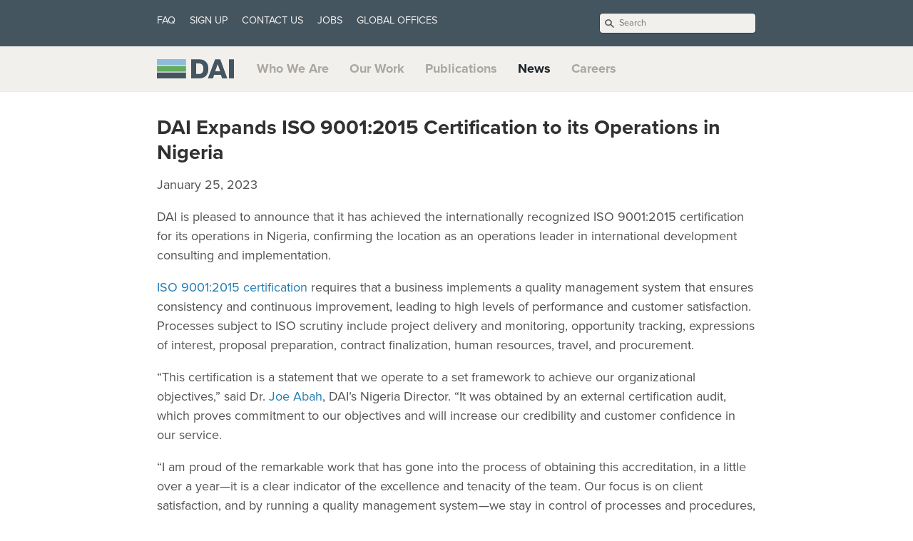

--- FILE ---
content_type: text/html; charset=utf-8
request_url: https://www.dai.com/news/dai-expands-iso-9001-2015-certification-to-dai-operations-in-nigeria?related-box
body_size: 59800
content:

<!DOCTYPE html>
<html xmlns="http://www.w3.org/1999/xhtml" xml:lang="en" lang="en-us">
  <!-- Send old browsers to be replaced -->
<!--[if lte IE 8]>
  <meta http-equiv="refresh" content="0" url="http://browsehappy.com/" />
  <script type="text/javascript">
  /* <![CDATA[ */
  window.top.location = 'http://browsehappy.com/';
  /* ]]> */
  </script>
<![endif]-->

<!-- Identify reasonable browsers -->
<!--[if IE 8]><<html class="ie8"> <![endif]-->
<!--[if gt IE 8]><html class="gt-ie8"><![endif]-->

<!-- Shim browsers for html5ish type stuff -->
<!--[if lt IE 9]>
  <script src="//html5shim.googlecode.com/svn/trunk/html5.js"></script>
<![endif]-->

  <head>
  <meta http-equiv="X-UA-Compatible" content="IE=edge" />
  <link href="https://gmpg.org/xfn/11" rel="profile" />
  <meta http-equiv="content-type" content="text/html; charset=utf-8" />
  <meta name="robots" content="index, follow" />
  <!-- Enable responsiveness on mobile devices -->
  <meta name="viewport" content="" />
  <meta
    name="keywords"
    content="International Development, DAI, Consulting, International Development Company, DAI Expands ISO 9001:2015 Certification to its Operations in Nigeria"
  />
  <meta
    name="description"
    content="
    
    DAI Expands ISO 9001:2015 Certification to its Operations in Nigeria &middot; DAI is an integrated professional services and advisory firm that provides project design and delivery, management consulting, and financial services to companies, investors, and governments worldwide."
    

  />
  <!-- Enable twitter card magic -->
  <meta name="twitter:card" content="summary_large_image" />
  <meta name="twitter:site" content="@daiglobal" />
  <meta name="twitter:creator" content="@daiglobal" />
  <meta name="twitter:title" content="DAI Expands ISO 9001:2015 Certification to its Operations in Nigeria" />
  <meta
    name="twitter:description"
    content="DAI is pleased to announce that it has achieved the internationally recognized ISO 9001:2015 certification for its operations in Nigeria, establishing the location as an operations leader in international development consulting and implementation.
"
  />
  <meta name="twitter:image" content="https://www.dai.com/uploads/social-image.jpg"> <meta prefix="og: http://ogp.me/ns#"
  property="og:image" content="https://www.dai.com/uploads/social-image.jpg" />
  <title>
     DAI Expands ISO 9001:2015 Certification to its Operations in Nigeria &middot; DAI: International Development  
  </title>
  <!-- CSS -->
  <link rel="stylesheet" href="/assets/css/site.css?v=351" />

  

  <!-- Icons -->
  <link rel="shortcut icon" href="/assets/favicon.png" />
  <!-- Javascript -->
  <script
    type="text/javascript"
    src="/assets/js/site.js?v=9"
  ></script><!-- proxima nova hosted at typekit -->
  <script>
  (function(d) {
    var config = {
      kitId: 'yjb4iuu',
      scriptTimeout: 3000
    },
    h=d.documentElement,t=setTimeout(function(){h.className=h.className.replace(/\bwf-loading\b/g,"")+" wf-inactive";},config.scriptTimeout),tk=d.createElement("script"),f=false,s=d.getElementsByTagName("script")[0],a;h.className+=" wf-loading";tk.src='//use.typekit.net/'+config.kitId+'.js';tk.async=true;tk.onload=tk.onreadystatechange=function(){a=this.readyState;if(f||a&&a!="complete"&&a!="loaded")return;f=true;clearTimeout(t);try{Typekit.load(config)}catch(e){}};s.parentNode.insertBefore(tk,s)
  })(document);
</script>
 <script>
  $(document).ready(function() {
    function checkSize(){
      if ($("header").height() > 127){
          offsetf = -163;
      }
      else if ($("header").height() > 117){
          offsetf = -145;
      }
      else if ($("header").height() > 90 ){
          offsetf = -118;
      }
      else if ($("header").height() < 66 ){
          offsetf = -80;
      }$('.header-nav--main a').smoothScroll({
        offset: offsetf
      });
    }
    var offsetf = -80;checkSize();$(window).resize(checkSize);
//Smooth-scroll to the on-page section//
    $('.header-nav--main a').smoothScroll({
      offset: offsetf
    });
    var covsetf = offsetf+12;
    $('.covid-nav').smoothScroll({
      offset: covsetf
    });
// Watch for hash links being loaded externally to smooth-scroll to them

    /* Take over default page anchor functionality */

    // Store hash location
    var hashLocation = false;
    var winLocation = window.location.pathname;
    if (location.hash) {
        hashLocation = window.location.hash;
        setTimeout(function() {
            hashLocation = window.location.hash;
        }, 1); // Execute at two moments for browser compatibility reasons
    }

    // If we have a hash location do stuff
    if (hashLocation) {

        // delay .1s for browser compatibility reasons
        setTimeout(function() {

            // Check hashLocation suffix
            if( hashLocation.indexOf('_hash') < 0 ) {
                hashLocation = hashLocation + "_hash";
            };

            // Set diff offset for Covid page
            if( winLocation.indexOf('covid-19') > 0){
              offsetf = offsetf+12;
            }

            // Scroll to target
            $.smoothScroll({
                scrollTarget: hashLocation,
                offset: offsetf
            });

        }, 400);

    };

// Use waypoints to set active class as one scrolls through the page
    // Set active when scrolling down
    $('#who-we-are_hash').waypoint(function(){
    $('.header-nav--main a').removeClass('active');
    $('#who-we-are-nav').addClass('active');
  },{offset: '163'},{direction: 'down'});
    // set active for our-work on the way down
    $('#our-work_hash').waypoint(function(){
    $('.header-nav--main a').removeClass('active');
    $('#our-work-nav').addClass('active');
    },{offset: '165'},{direction: 'down'});
    // switch active to who-we are halfway up
    $('#our-work_hash').waypoint(function(){
    $('.header-nav--main a').removeClass('active');
    $('#who-we-are-nav').addClass('active');
    },{offset: '50%'},{direction: 'up'});
    // set active for publications on the way down
    $('#publications_hash').waypoint(function(){
    $('.header-nav--main a').removeClass('active');
    $('#publications-nav').addClass('active');
    },{offset: '165'},{direction: 'down'});
    // switch active to our-work halfway up
    $('#publications_hash').waypoint(function(){
    $('.header-nav--main a').removeClass('active');
    $('#our-work-nav').addClass('active');
    },{offset: '50%'},{direction: 'up'});
    // set active for news on teh way down
    $('#news_hash').waypoint(function(){
    $('.header-nav--main a').removeClass('active');
    $('#news-nav').addClass('active');
  },{offset: '175'},{direction: 'down'});
    // switch active to publications halfway up
    $('#news_hash').waypoint(function(){
    $('.header-nav--main a').removeClass('active');
    $('#publications-nav').addClass('active');
  },{offset: '45%'},{direction: 'up'});
    // set active for working on teh way down
    $('#working-with-dai_hash').waypoint(function(){
    $('.header-nav--main a').removeClass('active');
    $('#working-with-dai-nav').addClass('active');
  },{offset: '175'},{direction: 'down'});
    // switch active to news halfway up
    $('#working-with-dai_hash').waypoint(function(){
    $('.header-nav--main a').removeClass('active');
    $('#news-nav').addClass('active');
    },{offset: '50%'},{direction: 'up'});


    // $('#who-we-are_hash').waypoint(function(direction) {
    // $('.header-nav--main a').removeAttr('class');
    // $('#who-we-are-nav').toggleClass('active', direction === 'down');
    // },{offset: '145'});

    // $('#who-we-are_hash').waypoint(function() {
    //     $('#who-we-are-nav').toggleClass('active');
    // },{offset: 'bottom-in-view'},{direction: 'up'});

    // $('#our-work_hash').waypoint(function(direction) {
    // $('.header-nav--main a').removeAttr('class');
    // $('#our-work-nav').toggleClass('active', direction === 'down');
    // },{offset: '145'});
});
</script>

  <!-- RSS -->
  <link
    rel="alternate"
    type="application/rss+xml"
    title="RSS"
    href="/atom.xml"
  />
  <svg style="display: none;">
  <defs>
    <g class="svg-badge" id="climate" fill-rule="none">
          <g id="Group" transform="translate(0.000000, 7.079646)">
              <path d="M88.4070796,43.1858407 C88.4070796,42.7433628 88.4070796,42.3893805 88.4070796,41.9469027 C88.4070796,41.5929204 88.4070796,41.3274336 88.3185841,40.9734513 C88.3185841,40.619469 88.2300885,40.2654867 88.2300885,39.9115044 L88.2300885,50.2654867 C88.4070796,49.1150442 88.4955752,47.9646018 88.4955752,46.7256637 C88.4955752,46.1061947 88.4955752,45.5752212 88.4955752,44.9557522 C88.4955752,44.4247788 88.4070796,43.8053097 88.4070796,43.1858407 Z" id="Path"></path>
              <path d="M72.920354,11.4159292 C72.4778761,11.0619469 72.0353982,10.619469 71.5044248,10.2654867 C70.9734513,9.82300885 70.3539823,9.38053097 69.8230088,9.02654867 C69.2920354,8.67256637 68.7610619,8.2300885 68.2300885,7.87610619 C67.699115,7.52212389 67.1681416,7.16814159 66.5486726,6.90265487 C65.9292035,6.54867257 65.3097345,6.19469027 64.7787611,5.84070796 C64.2477876,5.57522124 63.6283186,5.30973451 63.0973451,5.04424779 C62.4778761,4.77876106 61.8584071,4.42477876 61.2389381,4.15929204 C60.0884956,3.71681416 58.9380531,3.27433628 57.699115,2.83185841 C57.079646,2.65486726 56.5486726,2.47787611 55.9292035,2.30088496 C55.3097345,2.12389381 54.7787611,1.94690265 54.159292,1.85840708 C54.0707965,1.85840708 54.0707965,1.85840708 54.0707965,1.85840708 C50.9734513,1.15044248 47.699115,0.796460177 44.3362832,0.796460177 C41.1504425,0.796460177 37.9646018,1.15044248 34.7787611,1.85840708 C34.6902655,1.85840708 34.6017699,1.85840708 34.6017699,1.85840708 C34.3362832,1.94690265 34.0707965,2.03539823 33.8053097,2.03539823 C33.2743363,2.12389381 32.8318584,2.30088496 32.300885,2.38938053 C31.5929204,2.56637168 30.8849558,2.83185841 30.1769912,3.00884956 C29.6460177,3.18584071 29.2035398,3.36283186 28.6725664,3.53982301 C28.0530973,3.80530973 27.4336283,4.07079646 26.7256637,4.33628319 C26.1946903,4.60176991 25.5752212,4.86725664 25.0442478,5.13274336 C24.5132743,5.39823009 23.9823009,5.66371681 23.4513274,5.92920354 C22.8318584,6.28318584 22.2123894,6.63716814 21.5929204,6.99115044 C21.1504425,7.25663717 20.7079646,7.52212389 20.2654867,7.78761062 C19.6460177,8.2300885 19.0265487,8.5840708 18.4070796,9.02654867 C17.9646018,9.2920354 17.6106195,9.55752212 17.2566372,9.91150442 C16.9911504,10.0884956 16.6371681,10.3539823 16.3716814,10.5309735 C16.1061947,10.7964602 15.840708,11.0619469 15.4867257,11.2389381 C15.0442478,11.5929204 14.6902655,11.9469027 14.2477876,12.300885 C13.8053097,12.7433628 13.2743363,13.1858407 12.8318584,13.6283186 C12.3893805,14.0707965 11.9469027,14.6017699 11.5044248,15.0442478 C11.1504425,15.3982301 10.7964602,15.840708 10.4424779,16.2831858 C10.1769912,16.5486726 9.91150442,16.8141593 9.73451327,17.1681416 C9.55752212,17.4336283 9.2920354,17.7876106 9.11504425,18.0530973 C8.84955752,18.4070796 8.49557522,18.8495575 8.2300885,19.2035398 C7.78761062,19.8230088 7.34513274,20.4424779 6.99115044,21.0619469 C6.72566372,21.5044248 6.46017699,21.9469027 6.19469027,22.300885 C5.84070796,22.920354 5.48672566,23.539823 5.13274336,24.159292 C4.86725664,24.6902655 4.60176991,25.2212389 4.33628319,25.7522124 C4.07079646,26.2831858 3.80530973,26.8141593 3.53982301,27.4336283 C3.27433628,28.0530973 3.00884956,28.6725664 2.74336283,29.2920354 C2.56637168,29.8230088 2.38938053,30.2654867 2.21238938,30.7964602 C1.94690265,31.5044248 1.7699115,32.2123894 1.59292035,32.920354 C1.4159292,33.4513274 1.32743363,33.8938053 1.15044248,34.4247788 C1.0619469,34.6902655 0.973451327,34.9557522 0.973451327,35.2212389 C0.973451327,35.3097345 0.973451327,35.3982301 0.973451327,35.3982301 C0.442477876,38.5840708 0,41.7699115 0,45.0442478 C0,48.3185841 0.442477876,51.5929204 1.0619469,54.6902655 C1.0619469,54.6902655 1.0619469,54.7787611 1.0619469,54.7787611 C1.23893805,55.3982301 1.4159292,56.0176991 1.59292035,56.6371681 C1.85840708,57.5221239 2.12389381,58.4070796 2.38938053,59.2920354 C2.65486726,60.1769912 3.00884956,60.9734513 3.36283186,61.8584071 C3.62831858,62.4778761 3.98230088,63.0973451 4.24778761,63.7168142 C4.51327434,64.3362832 4.77876106,64.8672566 5.13274336,65.4867257 C5.48672566,66.1061947 5.84070796,66.7256637 6.10619469,67.2566372 C6.46017699,67.7876106 6.72566372,68.4070796 7.07964602,68.9380531 C7.43362832,69.4690265 7.78761062,70 8.2300885,70.619469 C8.67256637,71.1504425 9.02654867,71.7699115 9.46902655,72.300885 C9.82300885,72.7433628 10.1769912,73.2743363 10.619469,73.7168142 C11.1504425,74.3362832 11.6814159,74.9557522 12.2123894,75.4867257 C12.4778761,75.7522124 12.6548673,76.0176991 12.920354,76.2831858 C13.0088496,76.3716814 13.0973451,76.460177 13.1858407,76.5486726 C13.8938053,77.2566372 14.6017699,77.8761062 15.3982301,78.4955752 C15.6637168,78.7610619 15.9292035,78.9380531 16.1946903,79.2035398 C16.2831858,79.2920354 16.2831858,79.2920354 16.3716814,79.380531 C17.3451327,80.1769912 18.4070796,80.9734513 19.380531,81.6814159 C19.7345133,81.8584071 20.0884956,82.1238938 20.4424779,82.300885 C21.2389381,82.8318584 21.9469027,83.2743363 22.7433628,83.7168142 C23.4513274,84.0707965 24.159292,84.4247788 24.8672566,84.7787611 C25.3097345,84.9557522 25.7522124,85.2212389 26.2831858,85.4867257 C27.079646,85.840708 27.8761062,86.1061947 28.6725664,86.460177 C29.1150442,86.6371681 29.4690265,86.8141593 29.9115044,86.9026549 C30.7079646,87.1681416 31.5929204,87.4336283 32.4778761,87.699115 C32.920354,87.7876106 33.3628319,87.9646018 33.8053097,88.0530973 C34.6902655,88.2300885 35.4867257,88.4955752 36.3716814,88.5840708 C36.9026549,88.6725664 37.3451327,88.7610619 37.8761062,88.8495575 C38.6725664,88.9380531 39.4690265,89.1150442 40.3539823,89.2035398 C41.0619469,89.2920354 41.7699115,89.2920354 42.5663717,89.2920354 C43.1858407,89.2920354 43.7168142,89.380531 44.3362832,89.380531 C52.6548673,89.380531 60.3539823,87.079646 66.9911504,83.0973451 C66.3716814,81.6814159 66.0176991,80.0884956 65.9292035,78.4955752 C65.9292035,78.4070796 65.9292035,78.4070796 65.9292035,78.4070796 C62.2123894,80.8849558 57.9646018,82.6548673 53.539823,83.7168142 C52.6548673,79.1150442 48.6725664,75.840708 43.8938053,75.840708 C38.1415929,75.840708 33.539823,77.9646018 31.5929204,82.5663717 C24.159292,80 17.6106195,75.2212389 12.920354,69.0265487 C12.920354,68.9380531 12.8318584,68.9380531 12.8318584,68.8495575 C12.2123894,68.0530973 11.6814159,67.2566372 11.0619469,66.3716814 C10.9734513,66.1946903 10.8849558,66.0176991 10.7964602,65.840708 C10.2654867,65.0442478 9.82300885,64.2477876 9.38053097,63.4513274 C9.20353982,63.1858407 9.11504425,62.920354 9.02654867,62.6548673 C7.96460177,60.9734513 7.25663717,59.2920354 6.72566372,57.6106195 C6.63716814,57.4336283 6.54867257,57.2566372 6.54867257,56.9911504 C6.37168142,56.3716814 6.19469027,55.7522124 6.01769912,55.1327434 C5.13274336,51.8584071 4.69026549,48.4955752 4.69026549,44.9557522 C4.69026549,44.9557522 4.69026549,44.9557522 4.69026549,44.8672566 C4.69026549,44.8672566 4.69026549,44.8672566 4.69026549,44.8672566 C4.69026549,42.3893805 4.95575221,40 5.39823009,37.699115 C7.87610619,38.4070796 9.91150442,38.3185841 10.5309735,38.3185841 C12.6548673,38.3185841 14.2477876,38.9380531 15.4867257,40.2654867 C18.3185841,43.0973451 18.5840708,48.4955752 18.5840708,50.7079646 C18.5840708,52.920354 18.7610619,54.9557522 19.2035398,56.8141593 C21.7699115,67.9646018 29.2920354,68.9380531 31.7699115,68.9380531 C32.0353982,68.9380531 32.2123894,68.9380531 32.3893805,68.9380531 C35.9292035,68.9380531 39.1150442,66.9026549 40.7079646,63.8053097 C41.5929204,62.0353982 43.0088496,60.4424779 44.7787611,59.2920354 C51.6814159,54.8672566 51.9469027,48.7610619 51.5044248,45.4867257 C51.3274336,44.0707965 50.4424779,42.7433628 49.1150442,42.0353982 C47.7876106,41.3274336 46.2831858,41.2389381 44.9557522,41.8584071 C43.9823009,42.300885 43.0088496,42.4778761 41.9469027,42.4778761 C39.380531,42.4778761 36.9911504,41.1504425 35.6637168,38.7610619 C33.0088496,33.8938053 28.4955752,32.7433628 28.4070796,32.7433628 C22.6548673,30.9734513 20.0884956,29.6460177 18.9380531,28.9380531 C19.2035398,28.8495575 19.5575221,28.7610619 20,28.6725664 C21.5044248,28.3185841 23.0973451,28.1415929 24.6902655,28.3185841 C33.0973451,28.6725664 37.4336283,22.7433628 38.4955752,19.4690265 C39.6460177,15.9292035 37.4336283,10.2654867 35.5752212,6.28318584 C38.3185841,5.66371681 41.1504425,5.30973451 44.0707965,5.30973451 C44.0707965,5.30973451 44.0707965,5.30973451 44.0707965,5.30973451 C44.0707965,5.30973451 44.0707965,5.30973451 44.0707965,5.30973451 C47.699115,5.30973451 51.1504425,5.84070796 54.4247788,6.72566372 C54.9557522,6.90265487 55.4867257,6.99115044 56.0176991,7.16814159 C56.3716814,7.25663717 56.7256637,7.43362832 57.079646,7.52212389 C55.6637168,9.73451327 54.8672566,12.4778761 56.3716814,15.3097345 L56.6371681,15.7522124 C57.8761062,17.1681416 60.3539823,18.9380531 63.6283186,18.9380531 C65.1327434,18.9380531 66.8141593,18.4955752 68.5840708,17.4336283 C69.2920354,16.9911504 70,16.3716814 70.7079646,15.6637168 C71.5929204,16.460177 72.4778761,17.3451327 73.2743363,18.2300885 L73.2743363,11.7699115 C73.2743363,11.6814159 73.0973451,11.5044248 72.920354,11.4159292 Z M43.7168142,79.9115044 C46.3716814,79.9115044 48.7610619,81.7699115 49.2035398,84.3362832 C47.6106195,84.5132743 45.9292035,84.6902655 44.2477876,84.6902655 C43.539823,84.6902655 42.920354,84.6017699 42.2123894,84.6017699 C41.6814159,84.6017699 41.2389381,84.6017699 40.7079646,84.5132743 C39.8230088,84.4247788 39.0265487,84.3362832 38.1415929,84.159292 C37.8761062,84.0707965 37.5221239,84.0707965 37.2566372,83.9823009 C36.7256637,83.8938053 36.1061947,83.8053097 35.5752212,83.6283186 C37.079646,81.0619469 40.0884956,79.9115044 43.7168142,79.9115044 Z M34.6902655,18.1415929 C34.6902655,18.2300885 32.4778761,24.5132743 25.1327434,24.159292 C23.0973451,24.0707965 21.0619469,24.2477876 19.2035398,24.6902655 C17.9646018,24.9557522 14.2477876,25.840708 14.159292,28.7610619 C14.0707965,31.2389381 16.2831858,33.4513274 27.4336283,36.9026549 C27.5221239,36.9026549 30.3539823,37.699115 32.1238938,40.8849558 C34.9557522,46.1061947 41.4159292,48.2300885 46.8141593,45.7522124 C46.9026549,45.7522124 46.9911504,45.7522124 47.1681416,45.7522124 C47.2566372,45.7522124 47.3451327,45.9292035 47.4336283,46.1061947 C47.9646018,50.0884956 46.3716814,53.3628319 42.5663717,55.7522124 C40.1769912,57.3451327 38.3185841,59.380531 37.079646,61.8584071 C36.1946903,63.6283186 34.4247788,64.6902655 32.3893805,64.6902655 L32.1238938,64.6902655 C31.8584071,64.7787611 25.5752212,65.4867257 23.3628319,55.840708 C23.0088496,54.2477876 22.8318584,52.5663717 22.8318584,50.7079646 C22.8318584,47.3451327 22.300885,41.1504425 18.4955752,37.3451327 C16.460177,35.2212389 13.7168142,34.159292 10.4424779,34.159292 C10.4424779,34.159292 7.87610619,34.6017699 6.37168142,34.0707965 C6.37168142,34.0707965 6.37168142,34.0707965 6.37168142,34.0707965 C10,21.6814159 19.5575221,11.5929204 31.9469027,7.43362832 C33.6283186,10.7964602 35.0442478,14.159292 34.6902655,18.1415929 Z M66.5486726,13.9823009 C63.3628319,15.9292035 60.8849558,13.9823009 60.1769912,13.2743363 C59.9115044,12.6548673 59.6460177,11.4159292 61.2389381,9.2920354 C63.4513274,10.3539823 65.5752212,11.5929204 67.5221239,13.0973451 C67.2566372,13.4513274 66.9026549,13.7168142 66.5486726,13.9823009 Z" id="Shape"></path>
          </g>
          <path d="M76.3716814,75.0442478 L76.5486726,74.9557522 C76.460177,75.0442478 76.460177,75.1327434 76.3716814,75.2212389 C76.3716814,75.2212389 76.3716814,75.1327434 76.3716814,75.0442478 Z" id="Path"></path>
          <path d="M83.4513274,72.6548673 L83.3628319,74.0707965 L83.3628319,72.7433628 C83.3628319,72.7433628 83.4513274,72.6548673 83.4513274,72.6548673 Z" id="Path"></path>
          <path d="M68.6725664,45.5752212 C69.0265487,45.3982301 69.380531,45.3097345 69.8230088,45.3097345 C70.3539823,45.3097345 70.9734513,45.4867257 71.5929204,45.7522124 C72.0353982,46.0176991 72.6548673,46.2831858 73.4513274,46.5486726 L73.4513274,42.0353982 C71.2389381,40.9734513 68.8495575,40.7964602 66.9026549,41.7699115 C64.159292,43.0973451 61.0619469,46.460177 62.0353982,55.1327434 C62.1238938,55.3982301 63.1858407,61.5929204 70.0884956,65.0442478 C72.2123894,66.1061947 73.3628319,68.4070796 72.8318584,70.7079646 C72.7433628,71.0619469 72.6548673,71.4159292 72.6548673,71.7699115 C72.920354,71.5929204 73.2743363,71.4159292 73.539823,71.2389381 L73.539823,62.300885 C73.0973451,61.9469027 72.5663717,61.5929204 72.0353982,61.3274336 C67.1681416,58.8495575 66.2831858,54.6017699 66.2831858,54.6017699 C65.840708,51.1504425 65.9292035,46.9026549 68.6725664,45.5752212 Z" id="Path"></path>
          <path d="M76.3716814,75.0442478 L76.5486726,74.9557522 C76.460177,75.0442478 76.460177,75.1327434 76.3716814,75.2212389 C76.3716814,75.2212389 76.3716814,75.1327434 76.3716814,75.0442478 Z" id="Path"></path>
          <path d="M84.0707965,84.3362832 C84.0707965,86.1061947 82.5663717,87.6106195 80.7964602,87.6106195 C79.0265487,87.6106195 77.5221239,86.1061947 77.5221239,84.3362832 C77.5221239,82.5663717 79.0265487,81.0619469 80.7964602,81.0619469 C82.6548673,81.0619469 84.0707965,82.5663717 84.0707965,84.3362832 Z" id="Path"></path>
          <path d="M83.4513274,72.6548673 L83.3628319,74.0707965 L83.3628319,72.7433628 C83.3628319,72.7433628 83.4513274,72.6548673 83.4513274,72.6548673 Z" id="Path"></path>
          <g id="Group" transform="translate(65.486726, 0.000000)">
              <g transform="translate(22.123894, 12.389381)" id="Path">
                  <path d="M11.7699115,2.83185841 C11.7699115,4.15929204 10.7079646,5.22123894 9.38053097,5.22123894 L0.530973451,5.22123894 L0.530973451,0.442477876 L9.38053097,0.442477876 C10.7079646,0.442477876 11.7699115,1.50442478 11.7699115,2.83185841 Z"></path>
                  <path d="M11.7699115,14.8672566 C11.7699115,16.1946903 10.7079646,17.2566372 9.38053097,17.2566372 L0.530973451,17.2566372 L0.530973451,12.4778761 L9.38053097,12.4778761 C10.7079646,12.4778761 11.7699115,13.539823 11.7699115,14.8672566 Z"></path>
                  <path d="M11.7699115,26.9911504 C11.7699115,28.3185841 10.7079646,29.380531 9.38053097,29.380531 L0.530973451,29.380531 L0.530973451,24.6017699 L9.38053097,24.6017699 C10.7079646,24.6017699 11.7699115,25.6637168 11.7699115,26.9911504 Z"></path>
                  <path d="M11.7699115,39.1150442 C11.7699115,40.4424779 10.7079646,41.5044248 9.38053097,41.5044248 L0.530973451,41.5044248 L0.530973451,36.7256637 L9.38053097,36.7256637 C10.7079646,36.6371681 11.7699115,37.7876106 11.7699115,39.1150442 Z"></path>
                  <path d="M11.7699115,51.1504425 C11.7699115,52.4778761 10.7079646,53.539823 9.38053097,53.539823 L0.530973451,53.539823 L0.530973451,48.7610619 L9.38053097,48.7610619 C10.7079646,48.7610619 11.7699115,49.8230088 11.7699115,51.1504425 Z"></path>
              </g>
              <g>
                  <g>
                      <path d="M17.8761062,72.7433628 L17.8761062,74.0707965 L17.9646018,72.6548673 C17.9646018,72.6548673 17.8761062,72.7433628 17.8761062,72.7433628 Z" id="Path"></path>
                      <path d="M22.6548673,71.2389381 L22.6548673,7.34513274 C22.6548673,5.30973451 21.8584071,3.45132743 20.5309735,2.12389381 C19.2035398,0.796460177 17.3451327,0 15.3097345,0 C11.2389381,0 7.96460177,3.27433628 7.96460177,7.34513274 L7.96460177,71.2389381 C7.69911504,71.4159292 7.34513274,71.5929204 7.07964602,71.7699115 C3.00884956,74.4247788 0.353982301,79.0265487 0.353982301,84.3362832 C0.353982301,84.6902655 0.353982301,84.9557522 0.353982301,85.3097345 C0.353982301,85.3982301 0.353982301,85.3982301 0.353982301,85.3982301 C0.442477876,86.9911504 0.884955752,88.5840708 1.4159292,90 C1.4159292,90 1.4159292,90.0884956 1.4159292,90.0884956 L1.4159292,90.0884956 C3.71681416,95.4867257 9.02654867,99.2920354 15.3097345,99.2920354 C23.6283186,99.2920354 30.3539823,92.5663717 30.3539823,84.2477876 C30.3539823,78.6725664 27.2566372,73.8053097 22.6548673,71.2389381 Z M15.3097345,94.6017699 C12.0353982,94.6017699 9.11504425,93.0088496 7.16814159,90.619469 C6.46017699,89.6460177 5.84070796,88.5840708 5.48672566,87.4336283 C5.48672566,87.3451327 5.48672566,87.3451327 5.48672566,87.3451327 C5.22123894,86.3716814 5.04424779,85.3982301 5.04424779,84.4247788 C5.04424779,83.4513274 5.22123894,82.4778761 5.48672566,81.5929204 C5.48672566,81.5044248 5.48672566,81.4159292 5.57522124,81.3274336 C5.84070796,80.3539823 6.28318584,79.4690265 6.90265487,78.6725664 C7.78761062,77.4336283 8.9380531,76.2831858 10.3539823,75.5752212 L10.9734513,75.2212389 L11.1504425,75.1327434 L11.3274336,75.0442478 L12.8318584,74.159292 L12.8318584,7.34513274 C12.8318584,5.92920354 13.9823009,4.77876106 15.3982301,4.77876106 C16.2831858,4.77876106 16.9026549,5.22123894 17.1681416,5.48672566 C17.699115,6.01769912 17.9646018,6.63716814 17.9646018,7.34513274 L17.9646018,72.7433628 C17.9646018,72.7433628 17.9646018,72.6548673 18.0530973,72.6548673 L17.9646018,74.0707965 L20.4424779,75.4867257 C23.6283186,77.2566372 25.6637168,80.7079646 25.6637168,84.4247788 C25.5752212,90 20.9734513,94.6017699 15.3097345,94.6017699 Z" id="Shape"></path>
                  </g>
                  <path d="M18.5840708,84.3362832 C18.5840708,86.1061947 17.079646,87.6106195 15.3097345,87.6106195 C13.539823,87.6106195 12.0353982,86.1061947 12.0353982,84.3362832 C12.0353982,82.5663717 13.539823,81.0619469 15.3097345,81.0619469 C17.1681416,81.0619469 18.5840708,82.5663717 18.5840708,84.3362832 Z" id="Path"></path>
              </g>
              <rect id="Rectangle" x="12.7433628" y="24.7787611" width="5.13274336" height="4.77876106"></rect>
          </g>
      </g>
  <g class="svg-badge" id="gh-supply-chain" fill-rule="none">
    <path
      d="M355.496689,87.1681416 C363.708609,55.3097345 360.0883,30.5309735 344.988962,15.3097345 C333.863135,4.15929204 317.704194,-0.707964602 296.953642,0.707964602 C278.587196,2.03539823 257.395143,8.31858407 234.083885,19.380531 C225.607064,18.2300885 217.041943,17.699115 208.388521,17.699115 C103.046358,17.699115 17.6600442,103.274336 17.6600442,208.849558 C17.6600442,217.433628 18.2781457,226.017699 19.3377483,234.60177 C8.30022075,257.964602 2.03090508,279.20354 0.706401766,297.610619 C-0.794701987,318.40708 4.15011038,334.60177 15.2759382,345.752212 C25.1655629,355.663717 39.0286976,360.619469 56.3355408,360.619469 C66.6666667,360.442478 76.9977925,359.026549 86.9757174,356.283186 C168.211921,423.451327 288.476821,411.946903 355.496689,330.530973 C413.686534,259.911504 413.686534,157.787611 355.496689,87.1681416 L355.496689,87.1681416 Z M297.924945,14.8672566 C314.437086,13.7168142 326.887417,17.1681416 335.011038,25.3097345 C342.251656,32.5663717 349.050773,46.8141593 343.92936,74.3362832 C343.752759,74.159292 343.487859,73.8938053 343.311258,73.7168142 C319.9117,50.0884956 290.684327,33.0973451 258.631347,24.4247788 C272.935982,18.9380531 286.357616,15.6637168 297.924945,14.8672566 L297.924945,14.8672566 Z M178.631347,34.4247788 L173.245033,58.6725664 C172.450331,62.2123894 174.481236,65.7522124 177.924945,66.9026549 L216.953642,79.9115044 L222.869757,97.7876106 C223.399558,99.2920354 224.370861,100.530973 225.695364,101.415929 L242.737307,112.831858 L237.527594,133.80531 L194.172185,164.867257 L177.218543,153.539823 L149.139073,132.389381 C146.313466,130.265487 142.428256,130.530973 139.86755,133.00885 L118.675497,154.247788 C117.350993,155.575221 116.644592,157.345133 116.644592,159.292035 L116.644592,191.769912 L105.607064,202.831858 L71.5231788,216.460177 C70.1986755,216.99115 69.0507726,217.876106 68.2560706,219.115044 L54.1280353,240.353982 C53.3333333,241.504425 52.9801325,242.920354 52.9801325,244.247788 L52.9801325,276.106195 L46.9757174,280.619469 C36.9094923,258.053097 31.7880795,233.539823 31.7880795,208.849558 C31.7880795,121.415929 95.3642384,48.5840708 178.631347,34.4247788 L178.631347,34.4247788 Z M25.2538631,335.752212 C17.1302428,327.610619 13.598234,315.132743 14.8344371,298.584071 C15.6291391,286.99115 18.8962472,273.628319 24.2825607,259.115044 C33.0242826,291.238938 49.9779249,320.530973 73.4657837,343.982301 C73.6423841,344.159292 73.9072848,344.424779 74.0838852,344.60177 C46.7108168,349.823009 32.4944812,343.00885 25.2538631,335.752212 L25.2538631,335.752212 Z M114.701987,317.168142 L103.84106,300.884956 L114.966887,284.159292 L127.770419,271.327434 L151.346578,259.557522 L169.094923,271.415929 C170.242826,272.212389 171.655629,272.566372 172.980132,272.566372 L184.19426,272.566372 L193.642384,282.035398 C170.860927,300.088496 147.90287,314.955752 126.181015,325.929204 L114.701987,317.168142 Z M203.796909,292.123894 L210.507726,298.849558 C212.273731,300.619469 214.834437,301.327434 217.218543,300.707965 L239.116998,295.221239 L243.355408,307.964602 L238.145695,323.628319 L220.309051,329.557522 C217.395143,330.530973 215.452539,333.185841 215.452539,336.283186 L215.452539,353.716814 L197.439294,365.752212 C195.93819,366.725664 194.966887,368.230088 194.525386,369.911504 L190.728477,384.955752 C181.810155,384.070796 172.980132,382.477876 164.238411,380.265487 L158.852097,342.389381 C158.322296,338.938053 155.408389,336.283186 151.87638,336.283186 L140.13245,336.283186 L138.807947,335.309735 C160,324.070796 181.986755,309.469027 203.796909,292.123894 L203.796909,292.123894 Z M133.509934,349.026549 C134.746137,349.911504 136.247241,350.442478 137.748344,350.442478 L145.783664,350.442478 L149.403974,375.663717 C132.980132,369.823009 117.527594,361.504425 103.576159,351.150442 C110.463576,348.672566 117.527594,345.752212 124.768212,342.389381 L133.509934,349.026549 Z M205.121413,385.840708 L207.593819,376.106195 L226.490066,363.451327 C228.432671,362.123894 229.668874,359.911504 229.668874,357.522124 L229.668874,341.415929 L246.004415,335.929204 C248.12362,335.221239 249.801325,333.539823 250.507726,331.415929 L257.571744,310.176991 C258.013245,308.761062 258.013245,307.168142 257.571744,305.663717 L250.507726,284.424779 C249.359823,280.884956 245.651214,278.938053 242.119205,279.823009 L217.748344,285.929204 L214.922737,283.097345 C219.690949,279.026549 224.459161,274.867257 229.227373,270.619469 C232.14128,267.964602 232.406181,263.451327 229.668874,260.530973 L229.668874,260.530973 C227.019868,257.699115 222.604857,257.522124 219.779249,260.088496 C214.834437,264.513274 209.889625,268.849558 204.856512,273.097345 L192.317881,260.530973 C190.993377,259.20354 189.227373,258.495575 187.284768,258.495575 L175.275938,258.495575 L155.84989,245.486726 C153.730684,244.070796 151.081678,243.893805 148.785872,245.044248 L120.529801,259.20354 C119.8234,259.557522 119.205298,260 118.675497,260.530973 L104.547461,274.690265 C104.19426,275.044248 103.92936,275.39823 103.664459,275.752212 L89.5364238,296.99115 C87.9470199,299.380531 87.9470199,302.477876 89.5364238,304.867257 L103.664459,326.106195 C104.10596,326.814159 104.635762,327.345133 105.342163,327.876106 L111.87638,332.743363 C104.988962,335.752212 97.8366446,338.40708 90.6843267,340.619469 C75.7615894,327.168142 63.1346578,311.238938 53.5099338,293.628319 L64.4591611,285.39823 C66.2251656,284.070796 67.2847682,281.946903 67.2847682,279.734513 L67.2847682,246.460177 L79.0286976,228.849558 L112.317881,215.486726 C113.200883,215.132743 113.995585,214.60177 114.701987,213.893805 L128.830022,199.734513 C130.154525,198.40708 130.860927,196.637168 130.860927,194.690265 L130.860927,162.212389 L145.695364,147.345133 L169.006623,164.867257 C169.094923,164.955752 169.183223,165.044248 169.359823,165.132743 L190.551876,179.292035 C193.024283,180.884956 196.203091,180.884956 198.587196,179.20354 L248.03532,143.80531 C249.359823,142.831858 250.419426,141.415929 250.772627,139.734513 L257.836645,111.415929 C258.543046,108.495575 257.395143,105.486726 254.922737,103.80531 L235.761589,90.9734513 L229.492274,72.0353982 C228.785872,69.9115044 227.108168,68.2300885 224.988962,67.5221239 L188.609272,55.3982301 L193.730684,32.3893805 C198.675497,31.9469027 203.620309,31.7699115 208.653422,31.7699115 C258.807947,31.7699115 306.578366,53.1858407 340.04415,90.619469 C335.099338,106.725664 327.328918,124.070796 316.821192,142.477876 C314.878587,145.840708 316.02649,150.088496 319.293598,152.123894 L319.293598,152.123894 C322.649007,154.159292 327.064018,153.00885 329.006623,149.557522 C338.189845,133.539823 345.430464,118.141593 350.551876,103.628319 C367.593819,126.548673 378.719647,153.362832 383.134658,181.59292 L360.353201,195.575221 C358.763797,196.548673 357.615894,198.053097 357.174393,199.911504 L344.01766,252.743363 L305.342163,265.663717 C302.428256,266.637168 300.485651,269.292035 300.485651,272.389381 L300.485651,311.946903 L288.388521,324.070796 C286.092715,326.371681 285.651214,329.823009 287.240618,332.566372 L302.163355,358.761062 C274.172185,376.371681 241.677704,385.752212 208.565121,385.752212 C207.240618,385.840708 206.181015,385.840708 205.121413,385.840708 L205.121413,385.840708 Z M313.642384,350.884956 L301.986755,330.353982 L312.317881,320 C313.642384,318.672566 314.348786,316.902655 314.348786,314.955752 L314.348786,277.610619 L351.87638,265.044248 C354.172185,264.247788 355.93819,262.389381 356.467991,260.088496 L369.889625,206.283186 L384.547461,197.256637 C384.812362,201.061947 384.900882,204.955752 384.900882,208.849558 C384.988962,264.867257 358.498896,317.522124 313.642384,350.884956 L313.642384,350.884956 Z"
      id="Shape" ></path>
    <path
      d="M335.540839,237.168142 L335.540839,180.530973 C335.540839,177.345133 333.421634,174.60177 330.419426,173.716814 L280.971302,159.557522 C279.735099,159.20354 278.322296,159.20354 277.086093,159.557522 L227.637969,173.716814 C224.635762,174.60177 222.516556,177.345133 222.516556,180.530973 L222.516556,237.168142 C222.516556,240.353982 224.635762,243.097345 227.637969,243.982301 L277.086093,258.141593 C278.322296,258.495575 279.735099,258.495575 280.971302,258.141593 L330.419426,243.982301 C333.421634,243.097345 335.540839,240.353982 335.540839,237.168142 Z M279.028698,173.716814 L302.781457,180.530973 L279.028698,187.345133 L255.275938,180.530973 L279.028698,173.716814 Z M236.644592,189.911504 L271.96468,200 L271.96468,241.946903 L236.644592,231.858407 L236.644592,189.911504 Z M286.092715,241.946903 L286.092715,200 L321.412804,189.911504 L321.412804,231.858407 L286.092715,241.946903 Z"
      id="Shape" ></path>
    <path
      d="M208.03532,116.814159 L208.741722,116.814159 C212.450331,116.814159 215.452539,119.823009 215.452539,123.539823 L215.452539,124.247788 C215.452539,127.964602 212.450331,130.973451 208.741722,130.973451 L208.03532,130.973451 C204.326711,130.973451 201.324503,127.964602 201.324503,124.247788 L201.324503,123.539823 C201.324503,119.823009 204.326711,116.814159 208.03532,116.814159 Z"
      id="Path" ></path>
    <path
      d="M116.556291,88.4955752 L116.556291,88.4955752 C120.441501,88.4955752 123.620309,91.6814159 123.620309,95.5752212 L123.620309,95.5752212 C123.620309,99.4690265 120.441501,102.654867 116.556291,102.654867 L116.556291,102.654867 C112.671082,102.654867 109.492274,99.4690265 109.492274,95.5752212 L109.492274,95.5752212 C109.492274,91.6814159 112.671082,88.4955752 116.556291,88.4955752 Z"
      id="Path" ></path>
    <path
      d="M81.2362031,173.451327 L81.2362031,173.451327 C85.1214128,173.451327 88.3002208,176.637168 88.3002208,180.530973 L88.3002208,180.530973 C88.3002208,184.424779 85.1214128,187.610619 81.2362031,187.610619 L81.2362031,187.610619 C77.3509934,187.610619 74.1721854,184.424779 74.1721854,180.530973 L74.1721854,180.530973 C74.1721854,176.637168 77.3509934,173.451327 81.2362031,173.451327 Z"
      id="Path" ></path>
    <path
      d="M144.812362,279.646018 L144.812362,279.646018 C148.697572,279.646018 151.87638,282.831858 151.87638,286.725664 L151.87638,286.725664 C151.87638,290.619469 148.697572,293.80531 144.812362,293.80531 L144.812362,293.80531 C140.927152,293.80531 137.748344,290.619469 137.748344,286.725664 L137.748344,286.725664 C137.748344,282.831858 140.927152,279.646018 144.812362,279.646018 Z"
      id="Path" ></path>
    <path
      d="M187.196468,329.20354 L187.196468,329.20354 C191.081678,329.20354 194.260486,332.389381 194.260486,336.283186 L194.260486,336.283186 C194.260486,340.176991 191.081678,343.362832 187.196468,343.362832 L187.196468,343.362832 C183.311258,343.362832 180.13245,340.176991 180.13245,336.283186 L180.13245,336.283186 C180.13245,332.389381 183.311258,329.20354 187.196468,329.20354 Z"
      id="Path" ></path>
    <path
      d="M335.540839,286.725664 L335.540839,286.725664 C339.426049,286.725664 342.604857,289.911504 342.604857,293.80531 L342.604857,293.80531 C342.604857,297.699115 339.426049,300.884956 335.540839,300.884956 L335.540839,300.884956 C331.655629,300.884956 328.476821,297.699115 328.476821,293.80531 L328.476821,293.80531 C328.476821,289.911504 331.655629,286.725664 335.540839,286.725664 Z"
      id="Path" ></path>
  </g>
    <g id="covid" class="svg-badge" stroke="none" fill="none">
  <g id="XMLID_629_">
	<g>
		
			<ellipse id="XMLID_1798_" transform="matrix(0.7071 -0.7071 0.7071 0.7071 -60.1485 382.2116)" class="st0" cx="431.3" cy="263.7" rx="18.1" ry="18.1"/>
	</g>
	<g id="XMLID_624_">
		<path id="XMLID_1043_" class="st0" d="M431.4,235.6c-12,0-22.2,7.5-26.3,18.1h-12.5c-1.1-14.2-4.5-28-10.2-41.2
			c-2.2-5.1-8.1-7.4-13.1-5.2c-5.1,2.2-7.4,8.1-5.2,13.1c5.9,13.7,8.9,28.2,8.9,43.2c0,26.5-9.5,50.8-25.2,69.7l-6.3-6.3
			c-3.9-3.9-10.2-3.9-14.1,0c-3.9,3.9-3.9,10.2,0,14.1l6.3,6.3c-18.9,15.8-43.2,25.2-69.7,25.2s-50.8-9.5-69.7-25.2l1-1
			c3.9-3.9,3.9-10.2,0-14.1c-3.9-3.9-10.2-3.9-14.1,0l-1,1c-15.8-18.9-25.2-43.2-25.2-69.7c0-26.5,9.5-50.8,25.2-69.7l8.2,8.2
			c2,2,4.5,2.9,7.1,2.9s5.1-1,7.1-2.9c3.9-3.9,3.9-10.2,0-14.1l-8.2-8.2c18.9-15.8,43.2-25.2,69.7-25.2c14.9,0,29.3,2.9,42.8,8.7
			c5.1,2.2,11-0.2,13.1-5.3c2.2-5.1-0.2-11-5.3-13.1c-13-5.5-26.6-8.9-40.7-9.9v-12.2c13.1-4.2,22.6-16.5,22.6-31
			c0-18-14.6-32.6-32.6-32.6c-18,0-32.6,14.6-32.6,32.6c0,14.5,9.5,26.8,22.6,31V135c-28.1,2.2-53.7,13.4-73.9,30.7l-8-8
			c2.1-4.2,3.2-8.8,3.2-13.8c0-17.2-14-31.1-31.1-31.1c-17.2,0-31.1,14-31.1,31.1s14,31.1,31.1,31.1c4.9,0,9.6-1.2,13.8-3.2l8,8
			c-17.3,20.2-28.5,45.8-30.7,73.9h-12.5c-4-10.6-14.3-18.1-26.3-18.1c-15.5,0-28.1,12.6-28.1,28.1s12.6,28.1,28.1,28.1
			c12,0,22.2-7.5,26.3-18.1h12.5c2.2,28.1,13.4,53.7,30.7,73.9l-15.2,15.2c-4.2-2.1-8.8-3.2-13.8-3.2c-17.2,0-31.1,14-31.1,31.1
			s14,31.1,31.1,31.1s31.1-14,31.1-31.1c0-4.9-1.2-9.6-3.2-13.8l15.2-15.2c20.2,17.3,45.8,28.5,73.9,30.7v12.5
			c-10.6,4-18.1,14.3-18.1,26.3c0,15.5,12.6,28.1,28.1,28.1s28.1-12.6,28.1-28.1c0-12-7.5-22.2-18.1-26.3v-12.5
			c28.1-2.2,53.7-13.4,73.9-30.7l7.3,7.3c-2.1,4.2-3.2,8.8-3.2,13.8c0,17.2,14,31.1,31.1,31.1c17.2,0,31.1-14,31.1-31.1
			s-14-31.1-31.1-31.1c-4.9,0-9.6,1.2-13.8,3.2l-7.3-7.3c17.3-20.2,28.5-45.8,30.7-73.9h12.5c4,10.6,14.3,18.1,26.3,18.1
			c15.5,0,28.1-12.6,28.1-28.1C459.5,248.2,446.9,235.6,431.4,235.6L431.4,235.6z M263.9,79.2c6.9,0,12.6,5.6,12.6,12.6
			s-5.6,12.6-12.6,12.6s-12.6-5.6-12.6-12.6S257,79.2,263.9,79.2L263.9,79.2z M144.1,155.1c-6.1,0-11.1-5-11.1-11.1
			c0-6.1,5-11.1,11.1-11.1s11.1,5,11.1,11.1C155.3,150.1,150.3,155.1,144.1,155.1z M96.4,271.8c-4.5,0-8.1-3.6-8.1-8.1
			c0-4.5,3.6-8.1,8.1-8.1c4.5,0,8.1,3.6,8.1,8.1C104.5,268.2,100.9,271.8,96.4,271.8z M136.9,401.8c-6.1,0-11.1-5-11.1-11.1
			c0-6.1,5-11.1,11.1-11.1s11.1,5,11.1,11.1C148,396.8,143,401.8,136.9,401.8z M263.9,439.3c-4.5,0-8.1-3.6-8.1-8.1s3.6-8.1,8.1-8.1
			c4.5,0,8.1,3.6,8.1,8.1S268.4,439.3,263.9,439.3L263.9,439.3z M383,371.7c6.1,0,11.1,5,11.1,11.1c0,6.1-5,11.1-11.1,11.1
			c-6.1,0-11.1-5-11.1-11.1C371.9,376.6,376.9,371.7,383,371.7z"/>
		<path id="XMLID_1052_" class="st0" d="M178.1,263.7c0,17.2,14,31.1,31.1,31.1s31.1-14,31.1-31.1s-14-31.1-31.1-31.1
			S178.1,246.5,178.1,263.7z M220.3,263.7c0,6.1-5,11.1-11.1,11.1s-11.1-5-11.1-11.1c0-6.1,5-11.1,11.1-11.1
			S220.3,257.6,220.3,263.7z"/>
		<path id="XMLID_1055_" class="st0" d="M285.1,190.3c-17.2,0-31.1,14-31.1,31.1c0,17.2,14,31.1,31.1,31.1c17.2,0,31.1-14,31.1-31.1
			S302.3,190.3,285.1,190.3z M285.1,232.6c-6.1,0-11.1-5-11.1-11.1c0-6.1,5-11.1,11.1-11.1c6.1,0,11.1,5,11.1,11.1
			C296.3,227.6,291.3,232.6,285.1,232.6z"/>
		<path id="XMLID_1058_" class="st0" d="M276.5,287.2c-17.2,0-31.1,14-31.1,31.1c0,17.2,14,31.1,31.1,31.1s31.1-14,31.1-31.1
			C307.6,301.2,293.7,287.2,276.5,287.2z M276.5,329.5c-6.1,0-11.1-5-11.1-11.1s5-11.1,11.1-11.1c6.1,0,11.1,5,11.1,11.1
			C287.6,324.5,282.6,329.5,276.5,329.5z"/>
		<path id="XMLID_1061_" class="st0" d="M394.8,163.9c17.2,0,31.1-14,31.1-31.1s-14-31.1-31.1-31.1s-31.1,14-31.1,31.1
			S377.7,163.9,394.8,163.9z M394.8,121.6c6.1,0,11.1,5,11.1,11.1c0,6.1-5,11.1-11.1,11.1c-6.1,0-11.1-5-11.1-11.1
			C383.7,126.6,388.7,121.6,394.8,121.6z"/>
		<path id="XMLID_1062_" class="st1" d="M347.9,189.3c2.6,0,5.2-1.1,7.1-2.9c1.9-1.9,2.9-4.4,2.9-7.1c0-2.6-1.1-5.2-2.9-7.1
			c-1.9-1.9-4.4-2.9-7.1-2.9s-5.2,1.1-7.1,2.9c-1.9,1.9-2.9,4.4-2.9,7.1c0,2.6,1.1,5.2,2.9,7.1C342.7,188.2,345.3,189.3,347.9,189.3
			z"/>
	</g>
</g>
  </g>
    <g id="capital-badge" class="svg-badge" stroke="none" stroke-width="1" fill="none" fill-rule="evenodd">
        <g id="DAICapital" fill-rule="nonzero">
            <path d="M99.9943504,48.073344 C99.594373,26.039728 82.7953222,6.00916799 61.1965425,1.2018336 C54.3969266,-0.4006112 46.3973786,-0.4006112 39.5977628,1.2018336 C21.5987797,4.8073344 6.79961583,19.2293376 1.99988701,36.4556192 C1.99988701,36.8562304 1.59990961,36.8562304 1.59990961,37.2568416 C1.59990961,38.058064 1.19993221,38.4586752 1.19993221,39.2598976 C-0.399977402,46.4708992 -0.399977402,54.0825119 1.19993221,60.8929023 C16.3990735,120.18336 100.794305,108.966246 99.9943504,48.073344 Z M39.9977402,6.40977919 C62.7964521,0.4006112 88.3950058,16.024448 93.594712,39.2598976 L69.5960679,39.6605088 C67.9961583,38.8592864 61.1965425,36.8562304 54.796904,33.6513408 C47.9972882,30.4464512 43.5975368,31.6482848 38.3978306,35.2537856 L7.99954803,35.2537856 C12.7992769,21.2323936 24.7985989,10.01528 39.9977402,6.40977919 Z M28.7983729,51.2782335 C31.1982373,57.2874015 39.9977402,56.0855679 43.1975594,50.8776223 C44.797469,50.4770111 45.9974012,50.0763999 47.5973108,49.2751775 C53.1969944,54.4831231 66.7962261,64.0977919 69.1960905,68.9051263 C70.3960227,71.3087935 67.9961583,72.9112383 66.3962487,72.1100159 C64.7963391,70.9081823 58.7966781,64.8990143 55.1968814,60.8929023 C53.5969718,58.8898463 50.79713,61.6941247 52.3970396,63.6971807 C53.1969944,64.4984031 60.3965877,72.1100159 63.1964295,74.5136831 C62.7964521,76.5167391 59.5966329,76.9173503 58.7966781,76.1161279 C56.3968136,74.1130719 50.79713,68.1039039 49.5971978,66.9020703 C48.797243,66.1008479 47.5973108,66.1008479 46.797356,66.9020703 C45.9974012,67.7032927 45.9974012,68.9051263 46.797356,69.7063487 C46.797356,69.7063487 52.3970396,75.7155167 55.5968588,78.5197951 C54.796904,80.1222399 53.1969944,81.7246847 51.1971074,80.1222399 C48.3972656,77.7185727 42.797582,71.7094047 41.5976498,70.5075711 C39.9977402,68.5045151 37.1978984,71.3087935 38.797808,73.3118495 C39.9977402,74.5136831 43.9975142,78.9204063 46.797356,81.7246847 C45.1974464,82.1252959 42.797582,80.9234623 41.1976724,80.1222399 C39.9977402,79.3210175 31.5982147,72.9112383 23.9986441,66.9020703 C23.5986667,65.7002367 21.5987797,64.0977919 19.9988701,62.4953471 C17.9989831,60.4922911 17.1990283,58.8898463 15.5991187,58.8898463 L15.5991187,58.8898463 L5.99966103,58.4892351 C5.59968362,55.6849567 5.19970622,53.2812895 5.19970622,50.4770111 C5.19970622,46.8715104 5.59968362,43.2660096 6.39963843,39.6605088 L33.9980791,39.6605088 C31.5982147,42.064176 27.9984181,47.2721216 28.7983729,51.2782335 Z M81.59539,81.7246847 C58.3967007,105.761357 15.5991187,94.9448543 6.79961583,62.0947359 L14.7991639,62.4953471 C20.3988475,69.3057375 36.3979436,81.3240735 39.1977854,83.3271295 C41.5976498,84.9295743 47.5973108,86.9326303 50.3971526,84.1283519 C53.5969718,85.3301855 57.1967684,83.3271295 58.7966781,80.5228511 C61.5965199,81.3240735 65.5962939,79.3210175 66.7962261,76.5167391 C70.3960227,76.9173503 73.9958193,72.9112383 73.1958645,69.3057375 L83.1952996,62.8959583 L92.7947572,63.6971807 C90.7948702,70.1069599 86.7950962,76.5167391 81.59539,81.7246847 Z M93.9946894,59.2904575 L83.1952996,58.8898463 C82.7953222,58.8898463 81.9953674,58.8898463 81.59539,59.2904575 L71.9959323,65.7002367 C67.9961583,60.0916799 55.1968814,51.2782335 49.5971978,46.070288 C48.3972656,44.8684544 45.9974012,46.4708992 44.797469,46.8715104 C43.5975368,47.6727328 41.5976498,47.2721216 40.797695,48.4739551 C37.9978532,52.4800671 35.1980114,52.0794559 33.5981017,51.6788447 C33.1981243,51.6788447 32.7981469,51.2782335 32.7981469,50.8776223 C32.3981695,49.2751775 34.3980566,45.2690656 37.1978984,42.4647872 C43.5975368,36.055008 46.797356,34.8531744 53.5969718,37.6574528 C61.1965425,41.2629536 69.1960905,43.6666208 69.1960905,43.6666208 C69.5960679,43.6666208 94.7946442,43.6666208 94.7946442,43.6666208 C95.1946216,48.4739551 94.7946442,54.0825119 93.9946894,59.2904575 Z" id="Shape"></path>
        </g>
    </g>
    <g id="affiliate-badge" class="svg-badge" stroke="none" stroke-width="1" fill="none" fill-rule="evenodd">
        <rect id="Rectangle-Copy" fill="#455560" x="0" y="0" width="707.753906" height="425.5625"></rect>
        <g id="Group-Copy" transform="translate(84.000000, 141.000000)" fill="#F2F0ED">
            <g id="Intrahealth_Logo_PMS" transform="translate(48.000000, 26.000000)">
                <path d="M5.926,12.729 L2.19,12.729 C1.863,12.729 1.544,12.861 1.313,13.086 C1.088,13.319 0.954,13.638 0.954,13.958 L0.954,80.672 C0.954,80.994 1.088,81.315 1.317,81.547 C1.544,81.776 1.863,81.909 2.19,81.909 L5.926,81.909 C6.255,81.909 6.572,81.776 6.801,81.547 C7.028,81.315 7.162,80.994 7.162,80.672 L7.162,13.958 C7.162,13.638 7.028,13.319 6.801,13.086 C6.572,12.861 6.255,12.729 5.926,12.729" id="Fill-1"></path>
                <path d="M33.995,40.38 C29.814,40.361 26.415,41.296 24.069,43.257 L24.069,42.085 C24.069,41.755 23.937,41.443 23.711,41.214 C23.479,40.981 23.16,40.849 22.837,40.849 L19.1,40.849 C18.776,40.849 18.455,40.981 18.225,41.214 C17.997,41.443 17.864,41.755 17.864,42.085 L17.864,80.672 C17.864,80.994 17.997,81.315 18.227,81.547 C18.455,81.776 18.776,81.909 19.1,81.909 L22.837,81.909 C23.16,81.909 23.479,81.776 23.711,81.547 C23.937,81.315 24.071,80.994 24.071,80.672 L24.071,57.219 C24.074,53.82 24.954,51.284 26.635,49.398 C28.284,47.561 30.63,46.6 34.048,46.585 C37.543,46.596 39.908,47.532 41.473,49.244 C43.043,50.965 43.933,53.684 43.933,57.591 L43.933,80.672 C43.933,80.994 44.064,81.315 44.293,81.547 C44.522,81.776 44.84,81.909 45.165,81.909 L48.906,81.909 C49.229,81.909 49.545,81.776 49.778,81.547 C50.007,81.315 50.139,80.994 50.139,80.672 L50.139,57.219 C50.145,52.099 48.805,47.911 46.012,44.887 C43.204,41.841 39.087,40.372 33.995,40.38" id="Fill-2"></path>
                <path d="M75.993,40.849 L68.169,40.849 L68.169,25.174 C68.169,24.844 68.037,24.528 67.809,24.299 C67.579,24.07 67.26,23.934 66.933,23.934 L63.199,23.934 C62.87,23.934 62.553,24.07 62.326,24.299 C62.095,24.528 61.963,24.844 61.963,25.174 L61.963,40.849 L57.965,40.849 C57.64,40.849 57.324,40.981 57.095,41.214 C56.862,41.443 56.732,41.755 56.732,42.085 L56.732,45.822 C56.732,46.145 56.862,46.465 57.095,46.694 C57.324,46.923 57.64,47.054 57.965,47.054 L61.963,47.054 L61.963,80.672 C61.963,80.994 62.095,81.315 62.326,81.547 C62.553,81.776 62.87,81.909 63.199,81.909 L66.933,81.909 C67.26,81.909 67.579,81.776 67.809,81.547 C68.037,81.315 68.169,80.994 68.169,80.672 L68.169,47.054 L75.993,47.054 C76.324,47.054 76.642,46.923 76.869,46.694 C77.102,46.465 77.233,46.145 77.233,45.822 L77.233,42.085 C77.233,41.755 77.102,41.443 76.869,41.214 C76.642,40.981 76.324,40.849 75.993,40.849" id="Fill-3"></path>
                <path d="M101.103,41.109 C99.677,40.605 97.944,40.38 95.848,40.38 C93.39,40.357 91.229,40.969 89.567,42.198 L89.567,42.085 C89.567,41.755 89.434,41.443 89.203,41.214 C88.976,40.981 88.654,40.849 88.331,40.849 L84.592,40.849 C84.266,40.849 83.951,40.981 83.722,41.214 C83.493,41.443 83.359,41.755 83.359,42.085 L83.359,80.672 C83.359,80.994 83.493,81.315 83.722,81.547 C83.951,81.776 84.266,81.909 84.592,81.909 L88.331,81.909 C88.656,81.909 88.97,81.776 89.203,81.543 C89.439,81.315 89.567,80.998 89.567,80.672 L89.567,53.387 C89.569,51.791 90.133,50.27 91.4,48.711 C92.92,47.231 94.403,46.596 96.033,46.585 C98.059,46.592 100.036,47.284 102.066,48.775 C102.337,48.978 102.688,49.057 103.019,48.996 C103.354,48.94 103.647,48.741 103.836,48.455 L105.901,45.278 C106.262,44.725 106.121,43.986 105.586,43.602 C103.956,42.438 102.481,41.6 101.103,41.109" id="Fill-4"></path>
                <path d="M139.355,71.984 C136.41,74.925 132.978,76.345 128.785,76.356 C124.661,76.345 121.246,74.913 118.26,71.938 C115.295,68.949 113.869,65.519 113.854,61.379 C113.869,57.17 115.285,53.726 118.211,50.77 C121.16,47.836 124.59,46.416 128.785,46.405 C132.902,46.416 136.324,47.843 139.309,50.818 C142.274,53.808 143.703,57.238 143.713,61.379 C143.703,65.587 142.285,69.035 139.355,71.984 Z M148.904,41.214 C148.672,40.981 148.356,40.849 148.029,40.849 L144.295,40.849 C143.971,40.849 143.651,40.981 143.42,41.214 C143.19,41.443 143.06,41.755 143.06,42.085 L143.06,45.714 C139.111,42.059 134.3,40.177 128.834,40.192 C122.94,40.18 117.824,42.254 113.771,46.314 C109.709,50.36 107.637,55.476 107.652,61.379 C107.637,67.281 109.709,72.393 113.771,76.442 C117.824,80.502 122.94,82.569 128.834,82.563 L128.901,82.563 C134.377,82.563 139.164,80.713 143.06,77.13 L143.06,80.672 C143.06,80.994 143.19,81.315 143.42,81.547 C143.651,81.776 143.971,81.909 144.295,81.909 L148.029,81.909 C148.356,81.909 148.672,81.776 148.904,81.547 C149.13,81.315 149.265,80.994 149.265,80.672 L149.265,42.085 C149.265,41.755 149.13,41.443 148.904,41.214 L148.904,41.214 Z" id="Fill-5"></path>
                <path d="M208.293,12.729 L204.557,12.729 C204.235,12.729 203.913,12.861 203.684,13.086 C203.456,13.319 203.323,13.638 203.323,13.958 L203.323,40.849 L168.982,40.849 L168.982,13.958 C168.982,13.638 168.851,13.319 168.617,13.086 C168.389,12.861 168.073,12.729 167.746,12.729 L164.009,12.729 C163.686,12.729 163.364,12.861 163.138,13.086 C162.908,13.319 162.769,13.638 162.769,13.958 L162.769,80.672 C162.769,80.994 162.908,81.315 163.138,81.547 C163.366,81.776 163.686,81.909 164.009,81.909 L167.746,81.909 C168.075,81.909 168.385,81.776 168.617,81.547 C168.851,81.315 168.982,80.998 168.982,80.672 L168.982,47.054 L203.319,47.054 L203.323,80.672 C203.323,80.994 203.456,81.315 203.684,81.547 C203.913,81.776 204.235,81.909 204.557,81.909 L208.293,81.909 C208.619,81.909 208.938,81.776 209.168,81.547 C209.394,81.315 209.527,80.994 209.527,80.672 L209.527,13.958 C209.527,13.638 209.394,13.319 209.168,13.086 C208.938,12.861 208.619,12.729 208.293,12.729" id="Fill-6"></path>
                <path d="M223.604,55.705 C226.162,49.365 230.553,46.472 237.536,46.401 C241.042,46.405 244.121,47.378 246.916,49.353 C249.245,51.014 250.762,53.083 251.563,55.705 L223.604,55.705 Z M237.536,40.196 C231.477,40.18 226.309,42.209 222.317,46.224 C218.314,50.221 216.29,55.401 216.307,61.473 C216.293,67.48 218.318,72.64 222.317,76.668 C226.294,80.702 231.447,82.744 237.483,82.744 L237.536,82.744 C239.951,82.744 242.262,82.414 244.437,81.754 C249.778,80.108 253.832,76.697 256.386,71.721 C256.538,71.424 256.566,71.071 256.455,70.755 C256.348,70.439 256.11,70.173 255.805,70.034 L252.351,68.433 C251.782,68.174 251.109,68.37 250.779,68.907 C248.684,72.303 246.45,74.38 244.17,75.312 C242.272,76.123 240.079,76.544 237.536,76.544 C232.598,76.529 229.013,75.101 226.439,72.314 C224.066,69.73 222.753,66.326 222.544,61.913 L257.438,61.913 C257.762,61.913 258.079,61.777 258.309,61.552 C258.538,61.319 258.673,61.004 258.673,60.68 C258.685,54.713 256.658,49.676 252.629,45.886 C248.64,42.089 243.516,40.184 237.536,40.196 L237.536,40.196 Z" id="Fill-7"></path>
                <path d="M297.717,71.984 C294.771,74.925 291.343,76.341 287.146,76.352 C283.021,76.341 279.604,74.913 276.621,71.938 C273.657,68.949 272.231,65.515 272.219,61.379 C272.231,57.167 273.646,53.726 276.576,50.77 C279.518,47.832 282.953,46.416 287.146,46.401 C291.271,46.416 294.689,47.843 297.669,50.818 C300.636,53.808 302.063,57.238 302.073,61.379 C302.063,65.587 300.643,69.031 297.717,71.984 Z M306.395,40.849 L302.656,40.849 C302.333,40.849 302.014,40.981 301.785,41.214 C301.554,41.443 301.423,41.759 301.423,42.085 L301.423,45.714 C297.473,42.059 292.666,40.177 287.202,40.196 C281.297,40.18 276.182,42.254 272.136,46.314 C268.067,50.36 266.002,55.476 266.013,61.379 C266.002,67.281 268.067,72.393 272.136,76.439 C276.182,80.498 281.297,82.573 287.202,82.563 L287.267,82.563 C292.739,82.563 297.527,80.713 301.423,77.13 L301.423,80.672 C301.423,80.994 301.554,81.315 301.785,81.547 C302.014,81.776 302.333,81.909 302.656,81.909 L306.395,81.909 C306.725,81.909 307.033,81.776 307.264,81.543 C307.498,81.311 307.627,80.998 307.627,80.672 L307.627,42.085 C307.627,41.759 307.496,41.443 307.266,41.214 C307.036,40.981 306.719,40.849 306.395,40.849 L306.395,40.849 Z" id="Fill-8"></path>
                <path d="M322.464,10.303 L318.727,10.303 C318.398,10.303 318.08,10.43 317.853,10.66 C317.622,10.892 317.49,11.208 317.49,11.535 L317.49,80.672 C317.49,80.994 317.622,81.315 317.853,81.547 C318.08,81.776 318.398,81.909 318.727,81.909 L322.464,81.909 C322.79,81.909 323.104,81.78 323.335,81.547 C323.567,81.315 323.696,81.002 323.696,80.672 L323.696,11.535 C323.696,11.208 323.565,10.892 323.335,10.66 C323.104,10.43 322.79,10.303 322.464,10.303" id="Fill-9"></path>
                <path d="M350.396,40.849 L342.567,40.849 L342.567,25.174 C342.567,24.847 342.434,24.528 342.207,24.299 C341.978,24.07 341.657,23.934 341.331,23.934 L337.596,23.934 C337.271,23.934 336.952,24.07 336.723,24.299 C336.495,24.528 336.361,24.847 336.361,25.174 L336.361,40.849 L332.365,40.849 C332.039,40.849 331.719,40.981 331.492,41.214 C331.261,41.443 331.132,41.755 331.132,42.085 L331.132,45.819 C331.132,46.145 331.261,46.461 331.492,46.698 C331.719,46.923 332.042,47.054 332.365,47.054 L336.361,47.054 L336.361,80.672 C336.361,80.994 336.495,81.315 336.723,81.547 C336.952,81.776 337.271,81.905 337.596,81.905 L341.331,81.905 C341.659,81.905 341.974,81.776 342.207,81.547 C342.439,81.315 342.567,80.998 342.567,80.672 L342.567,47.054 L350.396,47.054 C350.723,47.054 351.04,46.923 351.271,46.698 C351.5,46.461 351.632,46.145 351.632,45.819 L351.632,42.085 C351.632,41.755 351.5,41.443 351.271,41.214 C351.04,40.981 350.723,40.849 350.396,40.849" id="Fill-10"></path>
                <path d="M387.353,44.466 C384.5,41.555 380.297,40.188 375.007,40.196 C370.823,40.169 367.304,41.375 364.716,43.764 L364.716,11.531 C364.716,11.208 364.58,10.892 364.351,10.66 C364.122,10.434 363.802,10.299 363.479,10.299 L359.741,10.299 C359.415,10.299 359.096,10.43 358.868,10.66 C358.635,10.892 358.506,11.208 358.506,11.531 L358.506,80.668 C358.506,80.994 358.635,81.315 358.868,81.547 C359.096,81.776 359.415,81.905 359.741,81.905 L363.479,81.905 C363.806,81.905 364.118,81.776 364.351,81.547 C364.586,81.315 364.716,80.998 364.716,80.668 L364.716,55.472 C364.734,52.648 365.685,50.604 367.695,48.932 C369.777,47.239 372.164,46.408 375.062,46.401 C378.69,46.408 381.156,47.347 382.779,49.068 C384.401,50.796 385.319,53.508 385.319,57.407 L385.319,80.668 C385.319,80.994 385.45,81.315 385.683,81.547 C385.914,81.776 386.229,81.905 386.553,81.905 L390.292,81.905 C390.62,81.905 390.931,81.776 391.163,81.547 C391.396,81.315 391.524,80.998 391.524,80.668 L391.524,57.031 C391.532,51.644 390.198,47.378 387.353,44.466" id="Fill-11"></path>
                <polygon id="Fill-12" points="0.872 106.215 3.201 106.215 3.201 93.17 0.872 93.17"></polygon>
                <path d="M27.525,106.215 L27.525,93.17 L29.704,93.17 L33.462,99.285 C34.31,100.694 35.368,102.422 36.063,103.83 L36.125,103.83 C35.943,101.782 35.852,100.096 35.852,97.834 L35.852,93.17 L37.943,93.17 L37.943,106.215 L35.763,106.215 L31.886,99.94 C31.037,98.627 30.158,97.137 29.432,95.51 L29.375,95.51 C29.554,97.252 29.615,98.916 29.615,101.703 L29.615,106.215 L27.525,106.215" id="Fill-13"></path>
                <polyline id="Fill-14" points="64.566 94.506 60.844 94.506 60.844 93.17 70.625 93.17 70.625 94.506 66.899 94.506 66.899 106.215 64.566 106.215 64.566 94.506"></polyline>
                <polyline id="Fill-15" points="100.945 100.02 95.827 100.02 95.827 104.92 101.642 104.92 101.642 106.215 93.496 106.215 93.496 93.17 101.277 93.17 101.277 94.465 95.827 94.465 95.827 98.764 100.945 98.764 100.945 100.02"></polyline>
                <path d="M124.812,93.362 C125.813,93.192 127.025,93.114 128.173,93.114 C130.203,93.114 131.715,93.383 132.778,94.037 C133.777,94.694 134.202,95.569 134.202,96.59 C134.202,98.26 132.987,99.346 130.931,99.965 L130.931,100.002 C132.443,100.287 133.233,101.219 133.653,102.92 C134.142,104.705 134.532,105.809 134.835,106.215 L132.474,106.215 C132.17,105.825 131.777,104.588 131.385,103 C130.931,101.2 130.055,100.543 128.051,100.543 L127.147,100.543 L127.147,106.215 L124.812,106.215 L124.812,93.362 Z M127.147,99.385 L128.117,99.385 C130.352,99.385 131.843,98.334 131.843,96.768 C131.843,95.278 130.87,94.33 128.355,94.315 C127.904,94.315 127.448,94.33 127.147,94.385 L127.147,99.385 L127.147,99.385 Z" id="Fill-16"></path>
                <path d="M157.824,106.215 L157.824,93.17 L160.008,93.17 L163.765,99.285 C164.611,100.694 165.669,102.422 166.363,103.83 L166.426,103.83 C166.248,101.782 166.155,100.096 166.155,97.834 L166.155,93.17 L168.246,93.17 L168.246,106.215 L166.065,106.215 L162.187,99.94 C161.342,98.627 160.463,97.137 159.734,95.51 L159.674,95.51 C159.858,97.252 159.918,98.916 159.918,101.703 L159.918,106.215 L157.824,106.215" id="Fill-17"></path>
                <path d="M194.931,102.301 L193.598,106.215 L191.327,106.215 L195.99,93.17 L198.563,93.17 L203.108,106.215 L200.808,106.215 L199.474,102.301 L194.931,102.301 Z M199.142,101.102 L198.083,97.789 C197.778,96.866 197.508,95.78 197.26,94.815 L197.172,94.815 C196.93,95.799 196.629,96.922 196.324,97.815 L195.266,101.102 L199.142,101.102 L199.142,101.102 Z" id="Fill-18"></path>
                <polyline id="Fill-19" points="226.825 94.506 223.1 94.506 223.1 93.17 232.882 93.17 232.882 94.506 229.156 94.506 229.156 106.215 226.825 106.215 226.825 94.506"></polyline>
                <polygon id="Fill-20" points="255.754 106.215 258.085 106.215 258.085 93.17 255.754 93.17"></polygon>
                <path d="M287.193,106.373 C283.799,106.373 281.526,104.067 281.526,99.672 C281.526,95.352 283.981,93.016 287.525,93.016 C291.008,93.016 293.096,95.432 293.096,99.592 C293.096,104.471 290.489,106.373 287.226,106.373 L287.193,106.373 Z M287.372,105.051 C289.979,105.051 290.678,102.211 290.678,99.649 C290.678,97.211 289.979,94.33 287.35,94.33 C284.708,94.33 283.953,97.196 283.953,99.672 C283.924,102.211 284.708,105.051 287.35,105.051 L287.372,105.051 L287.372,105.051 Z" id="Fill-21"></path>
                <path d="M316.51,106.215 L316.51,93.17 L318.69,93.17 L322.446,99.285 C323.299,100.694 324.357,102.422 325.051,103.83 L325.115,103.83 C324.93,101.782 324.842,100.096 324.842,97.834 L324.842,93.17 L326.932,93.17 L326.932,106.215 L324.751,106.215 L320.875,99.94 C320.027,98.627 319.15,97.137 318.422,95.51 L318.357,95.51 C318.542,97.252 318.601,98.916 318.601,101.703 L318.601,106.215 L316.51,106.215" id="Fill-22"></path>
                <path d="M353.618,102.301 L352.283,106.215 L350.009,106.215 L354.678,93.17 L357.251,93.17 L361.793,106.215 L359.488,106.215 L358.16,102.301 L353.618,102.301 Z M357.828,101.102 L356.767,97.789 C356.462,96.866 356.19,95.78 355.947,94.815 L355.857,94.815 C355.617,95.799 355.313,96.922 355.013,97.815 L353.949,101.102 L357.828,101.102 L357.828,101.102 Z" id="Fill-23"></path>
                <polyline id="Fill-24" points="384.936 93.17 387.268 93.17 387.268 104.953 392.991 104.953 392.991 106.215 384.936 106.215 384.936 93.17"></polyline>
                <path d="M1.469,131.864 L1.469,137.604 L3.329,137.604 C4.426,137.604 5.229,137.496 5.741,137.284 C6.252,137.069 6.662,136.735 6.973,136.282 C7.282,135.826 7.437,135.334 7.437,134.805 C7.437,134.141 7.22,133.561 6.783,133.065 C6.348,132.571 5.749,132.231 4.986,132.047 C4.475,131.926 3.585,131.864 2.317,131.864 L1.469,131.864 Z M1.469,125.565 L1.469,130.358 L2.328,130.358 C3.371,130.358 4.138,130.262 4.628,130.069 C5.119,129.875 5.508,129.571 5.794,129.153 C6.08,128.735 6.224,128.272 6.224,127.764 C6.224,127.078 5.982,126.541 5.502,126.151 C5.021,125.76 4.257,125.565 3.207,125.565 L1.469,125.565 Z M0,124.1 L2.959,124.1 C4.148,124.1 5.063,124.241 5.703,124.522 C6.342,124.803 6.847,125.237 7.218,125.821 C7.589,126.403 7.773,127.051 7.773,127.764 C7.773,128.428 7.611,129.034 7.286,129.58 C6.962,130.125 6.484,130.569 5.855,130.909 C6.635,131.172 7.235,131.483 7.655,131.838 C8.076,132.196 8.403,132.625 8.637,133.131 C8.871,133.637 8.988,134.184 8.988,134.776 C8.988,135.975 8.548,136.992 7.667,137.823 C6.786,138.655 5.604,139.069 4.122,139.069 L0,139.069 L0,124.1 L0,124.1 Z" id="Fill-25"></path>
                <path d="M22.32,132.414 C22.13,131.655 21.853,131.047 21.488,130.592 C21.124,130.137 20.642,129.772 20.043,129.492 C19.443,129.215 18.813,129.076 18.153,129.076 C17.063,129.076 16.127,129.426 15.344,130.123 C14.771,130.633 14.34,131.397 14.047,132.414 L22.32,132.414 Z M22.32,135.395 L23.524,136.026 C23.13,136.799 22.674,137.424 22.156,137.899 C21.639,138.373 21.057,138.735 20.41,138.983 C19.763,139.231 19.031,139.354 18.215,139.354 C16.403,139.354 14.987,138.762 13.967,137.578 C12.945,136.395 12.435,135.057 12.435,133.565 C12.435,132.16 12.867,130.909 13.731,129.809 C14.827,128.41 16.295,127.713 18.133,127.713 C20.025,127.713 21.536,128.428 22.666,129.86 C23.47,130.871 23.878,132.133 23.892,133.645 L13.904,133.645 C13.931,134.932 14.343,135.985 15.14,136.807 C15.936,137.629 16.921,138.041 18.092,138.041 C18.657,138.041 19.207,137.944 19.741,137.746 C20.275,137.551 20.73,137.291 21.104,136.967 C21.479,136.643 21.885,136.119 22.32,135.395 L22.32,135.395 Z" id="Fill-26"></path>
                <path d="M38.581,130.297 L37.449,131 C36.471,129.703 35.136,129.055 33.444,129.055 C32.092,129.055 30.97,129.489 30.076,130.358 C29.183,131.225 28.736,132.278 28.736,133.518 C28.736,134.325 28.942,135.084 29.352,135.795 C29.764,136.506 30.328,137.059 31.045,137.451 C31.761,137.844 32.564,138.041 33.454,138.041 C35.085,138.041 36.416,137.393 37.449,136.098 L38.581,136.84 C38.051,137.637 37.338,138.256 36.444,138.696 C35.55,139.135 34.531,139.354 33.389,139.354 C31.634,139.354 30.179,138.797 29.023,137.686 C27.866,136.573 27.288,135.219 27.288,133.625 C27.288,132.553 27.559,131.557 28.099,130.639 C28.64,129.719 29.383,129.002 30.328,128.487 C31.273,127.971 32.331,127.713 33.501,127.713 C34.235,127.713 34.944,127.825 35.628,128.049 C36.311,128.272 36.892,128.565 37.367,128.924 C37.844,129.284 38.248,129.741 38.581,130.297" id="Fill-27"></path>
                <path d="M47.93,129.086 C47.135,129.086 46.401,129.282 45.728,129.67 C45.057,130.061 44.521,130.608 44.124,131.313 C43.727,132.018 43.528,132.762 43.528,133.549 C43.528,134.328 43.728,135.073 44.129,135.785 C44.529,136.496 45.068,137.051 45.744,137.448 C46.42,137.844 47.145,138.041 47.92,138.041 C48.701,138.041 49.441,137.844 50.142,137.451 C50.841,137.059 51.379,136.528 51.757,135.856 C52.134,135.186 52.322,134.43 52.322,133.59 C52.322,132.309 51.899,131.239 51.053,130.377 C50.207,129.516 49.166,129.086 47.93,129.086 Z M53.638,127.998 L53.638,139.069 L52.23,139.069 L52.23,137.166 C51.632,137.893 50.96,138.438 50.215,138.805 C49.471,139.17 48.656,139.354 47.771,139.354 C46.201,139.354 44.859,138.785 43.747,137.649 C42.635,136.514 42.079,135.131 42.079,133.502 C42.079,131.909 42.641,130.545 43.763,129.412 C44.885,128.28 46.234,127.713 47.812,127.713 C48.724,127.713 49.549,127.907 50.287,128.293 C51.024,128.68 51.672,129.26 52.23,130.034 L52.23,127.998 L53.638,127.998 L53.638,127.998 Z" id="Fill-28"></path>
                <path d="M57.922,127.998 L59.35,127.998 L59.35,133.166 C59.35,134.428 59.418,135.297 59.555,135.772 C59.759,136.451 60.148,136.987 60.725,137.379 C61.3,137.774 61.986,137.971 62.783,137.971 C63.58,137.971 64.256,137.778 64.811,137.395 C65.366,137.012 65.749,136.508 65.961,135.883 C66.104,135.457 66.175,134.551 66.175,133.166 L66.175,127.998 L67.634,127.998 L67.634,133.432 C67.634,134.957 67.455,136.108 67.099,136.881 C66.741,137.655 66.204,138.26 65.486,138.698 C64.769,139.135 63.869,139.354 62.788,139.354 C61.707,139.354 60.804,139.135 60.079,138.698 C59.355,138.26 58.814,137.649 58.457,136.866 C58.101,136.082 57.922,134.905 57.922,133.33 L57.922,127.998" id="Fill-29"></path>
                <path d="M77.641,129.209 L76.723,130.155 C75.959,129.416 75.212,129.045 74.482,129.045 C74.019,129.045 73.622,129.198 73.291,129.504 C72.96,129.809 72.795,130.164 72.795,130.573 C72.795,130.932 72.932,131.274 73.204,131.6 C73.477,131.932 74.049,132.323 74.922,132.77 C75.984,133.319 76.707,133.848 77.089,134.358 C77.464,134.873 77.651,135.453 77.651,136.098 C77.651,137.006 77.331,137.778 76.69,138.409 C76.05,139.039 75.25,139.354 74.29,139.354 C73.649,139.354 73.038,139.215 72.455,138.938 C71.873,138.659 71.392,138.276 71.01,137.787 L71.907,136.77 C72.637,137.59 73.411,138 74.228,138 C74.802,138 75.289,137.817 75.691,137.451 C76.093,137.084 76.294,136.655 76.294,136.159 C76.294,135.752 76.161,135.389 75.895,135.071 C75.63,134.758 75.03,134.364 74.097,133.889 C73.095,133.373 72.413,132.866 72.052,132.364 C71.69,131.862 71.51,131.287 71.51,130.643 C71.51,129.803 71.797,129.104 72.373,128.547 C72.948,127.991 73.676,127.713 74.555,127.713 C75.577,127.713 76.605,128.211 77.641,129.209" id="Fill-30"></path>
                <path d="M90.769,132.414 C90.579,131.655 90.301,131.047 89.936,130.592 C89.572,130.137 89.091,129.772 88.491,129.492 C87.892,129.215 87.262,129.076 86.602,129.076 C85.512,129.076 84.576,129.426 83.793,130.123 C83.221,130.633 82.788,131.397 82.495,132.414 L90.769,132.414 Z M90.769,135.395 L91.973,136.026 C91.578,136.799 91.122,137.424 90.604,137.899 C90.087,138.373 89.505,138.735 88.858,138.983 C88.212,139.231 87.479,139.354 86.663,139.354 C84.852,139.354 83.436,138.762 82.415,137.578 C81.394,136.395 80.884,135.057 80.884,133.565 C80.884,132.16 81.315,130.909 82.181,129.809 C83.276,128.41 84.743,127.713 86.581,127.713 C88.474,127.713 89.985,128.428 91.115,129.86 C91.918,130.871 92.327,132.133 92.341,133.645 L82.352,133.645 C82.38,134.932 82.792,135.985 83.589,136.807 C84.385,137.629 85.369,138.041 86.541,138.041 C87.105,138.041 87.655,137.944 88.19,137.746 C88.725,137.551 89.179,137.291 89.554,136.967 C89.929,136.643 90.333,136.119 90.769,135.395 L90.769,135.395 Z" id="Fill-31"></path>
                <polyline id="Fill-32" points="103.509 124.1 105.009 124.1 105.009 130.379 112.65 130.379 112.65 124.1 114.149 124.1 114.149 139.069 112.65 139.069 112.65 131.844 105.009 131.844 105.009 139.069 103.509 139.069 103.509 124.1"></polyline>
                <path d="M128.166,132.414 C127.976,131.655 127.698,131.047 127.334,130.592 C126.97,130.137 126.487,129.772 125.889,129.492 C125.289,129.215 124.659,129.076 123.999,129.076 C122.909,129.076 121.973,129.426 121.189,130.123 C120.617,130.633 120.186,131.397 119.893,132.414 L128.166,132.414 Z M128.166,135.395 L129.37,136.026 C128.976,136.799 128.52,137.424 128.002,137.899 C127.484,138.373 126.902,138.735 126.256,138.983 C125.608,139.231 124.877,139.354 124.061,139.354 C122.249,139.354 120.833,138.762 119.813,137.578 C118.791,136.395 118.28,135.057 118.28,133.565 C118.28,132.16 118.713,130.909 119.577,129.809 C120.673,128.41 122.141,127.713 123.979,127.713 C125.871,127.713 127.382,128.428 128.512,129.86 C129.315,130.871 129.724,132.133 129.737,133.645 L119.75,133.645 C119.776,134.932 120.188,135.985 120.985,136.807 C121.782,137.629 122.767,138.041 123.938,138.041 C124.503,138.041 125.053,137.944 125.587,137.746 C126.121,137.551 126.576,137.291 126.95,136.967 C127.325,136.643 127.73,136.119 128.166,135.395 L128.166,135.395 Z" id="Fill-33"></path>
                <path d="M139.004,129.086 C138.209,129.086 137.476,129.282 136.803,129.67 C136.131,130.061 135.596,130.608 135.198,131.313 C134.801,132.018 134.603,132.762 134.603,133.549 C134.603,134.328 134.803,135.073 135.203,135.785 C135.604,136.496 136.143,137.051 136.818,137.448 C137.494,137.844 138.22,138.041 138.994,138.041 C139.775,138.041 140.516,137.844 141.216,137.451 C141.915,137.059 142.453,136.528 142.831,135.856 C143.208,135.186 143.396,134.43 143.396,133.59 C143.396,132.309 142.974,131.239 142.127,130.377 C141.281,129.516 140.24,129.086 139.004,129.086 Z M144.712,127.998 L144.712,139.069 L143.305,139.069 L143.305,137.166 C142.706,137.893 142.034,138.438 141.289,138.805 C140.545,139.17 139.73,139.354 138.846,139.354 C137.275,139.354 135.934,138.785 134.821,137.649 C133.709,136.514 133.153,135.131 133.153,133.502 C133.153,131.909 133.715,130.545 134.837,129.412 C135.959,128.28 137.309,127.713 138.887,127.713 C139.798,127.713 140.623,127.907 141.361,128.293 C142.099,128.68 142.746,129.26 143.305,130.034 L143.305,127.998 L144.712,127.998 L144.712,127.998 Z" id="Fill-34"></path>
                <polygon id="Fill-35" points="148.966 139.069 150.394 139.069 150.394 123.723 148.966 123.723"></polygon>
                <polyline id="Fill-36" points="155.86 123.887 157.289 123.887 157.289 127.998 159.554 127.998 159.554 129.229 157.289 129.229 157.289 139.069 155.86 139.069 155.86 129.229 153.912 129.229 153.912 127.998 155.86 127.998 155.86 123.887"></polyline>
                <path d="M162.949,123.723 L164.378,123.723 L164.378,129.983 C164.955,129.223 165.592,128.655 166.285,128.278 C166.979,127.901 167.73,127.713 168.54,127.713 C169.369,127.713 170.105,127.922 170.749,128.344 C171.392,128.764 171.865,129.328 172.172,130.037 C172.478,130.746 172.631,131.858 172.631,133.371 L172.631,139.069 L171.202,139.069 L171.202,133.787 C171.202,132.512 171.151,131.66 171.05,131.233 C170.873,130.5 170.551,129.95 170.085,129.58 C169.619,129.209 169.009,129.026 168.254,129.026 C167.391,129.026 166.617,129.311 165.934,129.879 C165.25,130.45 164.799,131.155 164.581,131.996 C164.445,132.539 164.378,133.543 164.378,135.008 L164.378,139.069 L162.949,139.069 L162.949,123.723" id="Fill-37"></path>
                <polyline id="Fill-38" points="183.371 124.1 184.912 124.1 187.978 134.887 192.279 124.1 192.591 124.1 196.843 134.887 199.961 124.1 201.489 124.1 197.178 139.069 196.899 139.069 192.446 127.742 187.906 139.069 187.626 139.069 183.371 124.1"></polyline>
                <path d="M210.543,129.106 C209.355,129.106 208.335,129.543 207.481,130.42 C206.628,131.295 206.201,132.354 206.201,133.594 C206.201,134.395 206.396,135.141 206.785,135.832 C207.174,136.526 207.7,137.059 208.362,137.436 C209.023,137.813 209.751,138 210.543,138 C211.334,138 212.062,137.813 212.724,137.436 C213.385,137.059 213.911,136.526 214.3,135.832 C214.688,135.141 214.884,134.395 214.884,133.594 C214.884,132.354 214.455,131.295 213.599,130.42 C212.742,129.543 211.724,129.106 210.543,129.106 Z M210.548,127.713 C212.258,127.713 213.675,128.33 214.799,129.565 C215.821,130.692 216.332,132.024 216.332,133.565 C216.332,135.11 215.792,136.463 214.712,137.619 C213.632,138.776 212.244,139.354 210.548,139.354 C208.845,139.354 207.453,138.776 206.373,137.619 C205.293,136.463 204.753,135.11 204.753,133.565 C204.753,132.032 205.264,130.701 206.286,129.575 C207.41,128.332 208.831,127.713 210.548,127.713 L210.548,127.713 Z" id="Fill-39"></path>
                <path d="M219.688,127.998 L221.146,127.998 L221.146,129.616 C221.582,128.977 222.041,128.5 222.523,128.186 C223.007,127.869 223.51,127.713 224.033,127.713 C224.428,127.713 224.85,127.838 225.299,128.088 L224.554,129.289 C224.255,129.16 224.003,129.096 223.799,129.096 C223.323,129.096 222.863,129.291 222.422,129.682 C221.979,130.073 221.643,130.678 221.412,131.498 C221.234,132.129 221.146,133.405 221.146,135.325 L221.146,139.069 L219.688,139.069 L219.688,127.998" id="Fill-40"></path>
                <polyline id="Fill-41" points="227.756 123.723 229.185 123.723 229.185 132.465 234.33 127.998 236.428 127.998 230.327 133.28 236.785 139.069 234.774 139.069 229.185 134.084 229.185 139.069 227.756 139.069 227.756 123.723"></polyline>
                <path d="M248.852,132.414 C248.661,131.655 248.384,131.047 248.019,130.592 C247.654,130.137 247.173,129.772 246.573,129.492 C245.975,129.215 245.345,129.076 244.684,129.076 C243.595,129.076 242.658,129.426 241.875,130.123 C241.303,130.633 240.87,131.397 240.578,132.414 L248.852,132.414 Z M248.852,135.395 L250.056,136.026 C249.66,136.799 249.204,137.424 248.688,137.899 C248.17,138.373 247.588,138.735 246.94,138.983 C246.294,139.231 245.563,139.354 244.745,139.354 C242.935,139.354 241.519,138.762 240.498,137.578 C239.477,136.395 238.966,135.057 238.966,133.565 C238.966,132.16 239.398,130.909 240.263,129.809 C241.358,128.41 242.825,127.713 244.664,127.713 C246.556,127.713 248.067,128.428 249.197,129.86 C250.001,130.871 250.409,132.133 250.423,133.645 L240.435,133.645 C240.462,134.932 240.874,135.985 241.671,136.807 C242.468,137.629 243.451,138.041 244.623,138.041 C245.188,138.041 245.737,137.944 246.272,137.746 C246.807,137.551 247.262,137.291 247.636,136.967 C248.011,136.643 248.416,136.119 248.852,135.395 L248.852,135.395 Z" id="Fill-42"></path>
                <path d="M253.799,127.998 L255.258,127.998 L255.258,129.616 C255.693,128.977 256.152,128.5 256.635,128.186 C257.118,127.869 257.621,127.713 258.145,127.713 C258.539,127.713 258.961,127.838 259.41,128.088 L258.665,129.289 C258.366,129.16 258.114,129.096 257.91,129.096 C257.435,129.096 256.975,129.291 256.533,129.682 C256.091,130.073 255.754,130.678 255.523,131.498 C255.346,132.129 255.258,133.405 255.258,135.325 L255.258,139.069 L253.799,139.069 L253.799,127.998" id="Fill-43"></path>
                <path d="M267.458,129.209 L266.54,130.155 C265.776,129.416 265.029,129.045 264.3,129.045 C263.836,129.045 263.438,129.198 263.108,129.504 C262.777,129.809 262.612,130.164 262.612,130.573 C262.612,130.932 262.748,131.274 263.021,131.6 C263.294,131.932 263.866,132.323 264.738,132.77 C265.802,133.319 266.524,133.848 266.907,134.358 C267.282,134.873 267.47,135.453 267.47,136.098 C267.47,137.006 267.149,137.778 266.509,138.409 C265.867,139.039 265.067,139.354 264.106,139.354 C263.466,139.354 262.854,139.215 262.272,138.938 C261.69,138.659 261.208,138.276 260.827,137.787 L261.725,136.77 C262.454,137.59 263.228,138 264.046,138 C264.618,138 265.105,137.817 265.508,137.451 C265.91,137.084 266.111,136.655 266.111,136.159 C266.111,135.752 265.979,135.389 265.713,135.071 C265.447,134.758 264.847,134.364 263.913,133.889 C262.911,133.373 262.229,132.866 261.868,132.364 C261.508,131.862 261.327,131.287 261.327,130.643 C261.327,129.803 261.614,129.104 262.19,128.547 C262.766,127.991 263.493,127.713 264.372,127.713 C265.394,127.713 266.423,128.211 267.458,129.209" id="Fill-44"></path>
                <path d="M276.964,136.282 L278.239,135.518 C279.136,137.166 280.173,137.991 281.351,137.991 C281.854,137.991 282.325,137.873 282.769,137.639 C283.21,137.405 283.548,137.092 283.778,136.698 C284.009,136.305 284.126,135.887 284.126,135.446 C284.126,134.944 283.956,134.453 283.614,133.971 C283.146,133.307 282.288,132.506 281.044,131.569 C279.792,130.627 279.015,129.944 278.708,129.524 C278.177,128.819 277.913,128.055 277.913,127.235 C277.913,126.582 278.069,125.989 278.382,125.453 C278.694,124.918 279.134,124.494 279.702,124.186 C280.271,123.877 280.888,123.723 281.554,123.723 C282.261,123.723 282.923,123.899 283.538,124.248 C284.153,124.596 284.806,125.241 285.493,126.176 L284.269,127.102 C283.704,126.356 283.222,125.864 282.825,125.627 C282.427,125.389 281.993,125.27 281.524,125.27 C280.919,125.27 280.423,125.453 280.04,125.821 C279.655,126.186 279.464,126.637 279.464,127.172 C279.464,127.498 279.53,127.815 279.667,128.119 C279.804,128.424 280.052,128.758 280.411,129.117 C280.608,129.307 281.255,129.805 282.351,130.614 C283.649,131.569 284.54,132.42 285.022,133.166 C285.505,133.912 285.747,134.662 285.747,135.416 C285.747,136.502 285.335,137.444 284.507,138.244 C283.681,139.045 282.677,139.446 281.493,139.446 C280.581,139.446 279.755,139.203 279.015,138.717 C278.272,138.233 277.589,137.42 276.964,136.282" id="Fill-45"></path>
                <path d="M295.29,129.086 C294.495,129.086 293.763,129.282 293.089,129.67 C292.417,130.061 291.882,130.608 291.485,131.313 C291.087,132.018 290.888,132.762 290.888,133.549 C290.888,134.328 291.089,135.073 291.489,135.785 C291.89,136.496 292.429,137.051 293.104,137.448 C293.78,137.844 294.505,138.041 295.28,138.041 C296.062,138.041 296.802,137.844 297.501,137.451 C298.202,137.059 298.739,136.528 299.116,135.856 C299.493,135.186 299.683,134.43 299.683,133.59 C299.683,132.309 299.259,131.239 298.413,130.377 C297.567,129.516 296.526,129.086 295.29,129.086 Z M300.999,127.998 L300.999,139.069 L299.591,139.069 L299.591,137.166 C298.991,137.893 298.321,138.438 297.575,138.805 C296.831,139.17 296.017,139.354 295.132,139.354 C293.562,139.354 292.22,138.785 291.108,137.649 C289.995,136.514 289.44,135.131 289.44,133.502 C289.44,131.909 290.001,130.545 291.124,129.412 C292.245,128.28 293.595,127.713 295.173,127.713 C296.085,127.713 296.909,127.907 297.647,128.293 C298.386,128.68 299.032,129.26 299.591,130.034 L299.591,127.998 L300.999,127.998 L300.999,127.998 Z" id="Fill-46"></path>
                <polyline id="Fill-47" points="304.415 127.998 305.935 127.998 309.661 136.069 313.343 127.998 314.872 127.998 309.792 139.069 309.526 139.069 304.415 127.998"></polyline>
                <path d="M327.644,132.414 C327.452,131.655 327.175,131.047 326.81,130.592 C326.446,130.137 325.964,129.772 325.364,129.492 C324.767,129.215 324.136,129.076 323.476,129.076 C322.386,129.076 321.45,129.426 320.667,130.123 C320.095,130.633 319.661,131.397 319.37,132.414 L327.644,132.414 Z M327.644,135.395 L328.847,136.026 C328.452,136.799 327.995,137.424 327.479,137.899 C326.962,138.373 326.38,138.735 325.731,138.983 C325.085,139.231 324.354,139.354 323.536,139.354 C321.726,139.354 320.31,138.762 319.29,137.578 C318.269,136.395 317.757,135.057 317.757,133.565 C317.757,132.16 318.19,130.909 319.054,129.809 C320.149,128.41 321.616,127.713 323.456,127.713 C325.347,127.713 326.858,128.428 327.989,129.86 C328.792,130.871 329.2,132.133 329.214,133.645 L319.226,133.645 C319.253,134.932 319.665,135.985 320.462,136.807 C321.259,137.629 322.243,138.041 323.415,138.041 C323.979,138.041 324.528,137.944 325.063,137.746 C325.599,137.551 326.054,137.291 326.427,136.967 C326.802,136.643 327.208,136.119 327.644,135.395 L327.644,135.395 Z" id="Fill-48"></path>
                <polyline id="Fill-49" points="340.403 124.1 341.903 124.1 341.903 137.623 347.679 137.623 347.679 139.069 340.403 139.069 340.403 124.1"></polyline>
                <path d="M350.86,139.069 L352.288,139.069 L352.288,127.998 L350.86,127.998 L350.86,139.069 Z M351.569,123.438 C351.894,123.438 352.173,123.553 352.401,123.784 C352.632,124.016 352.747,124.293 352.747,124.619 C352.747,124.938 352.632,125.213 352.401,125.444 C352.173,125.674 351.894,125.789 351.569,125.789 C351.251,125.789 350.976,125.674 350.747,125.444 C350.517,125.213 350.401,124.938 350.401,124.619 C350.401,124.293 350.517,124.016 350.747,123.784 C350.976,123.553 351.251,123.438 351.569,123.438 L351.569,123.438 Z" id="Fill-50"></path>
                <polyline id="Fill-51" points="355.46 127.998 356.979 127.998 360.704 136.069 364.386 127.998 365.917 127.998 360.835 139.069 360.571 139.069 355.46 127.998"></polyline>
                <path d="M378.688,132.414 C378.497,131.655 378.22,131.047 377.854,130.592 C377.491,130.137 377.009,129.772 376.409,129.492 C375.812,129.215 375.181,129.076 374.521,129.076 C373.431,129.076 372.495,129.426 371.712,130.123 C371.14,130.633 370.706,131.397 370.415,132.414 L378.688,132.414 Z M378.688,135.395 L379.892,136.026 C379.497,136.799 379.04,137.424 378.524,137.899 C378.007,138.373 377.425,138.735 376.776,138.983 C376.13,139.231 375.399,139.354 374.581,139.354 C372.771,139.354 371.354,138.762 370.335,137.578 C369.313,136.395 368.802,135.057 368.802,133.565 C368.802,132.16 369.235,130.909 370.099,129.809 C371.194,128.41 372.661,127.713 374.501,127.713 C376.392,127.713 377.903,128.428 379.034,129.86 C379.837,130.871 380.245,132.133 380.259,133.645 L370.271,133.645 C370.298,134.932 370.71,135.985 371.507,136.807 C372.304,137.629 373.288,138.041 374.46,138.041 C375.024,138.041 375.573,137.944 376.108,137.746 C376.644,137.551 377.099,137.291 377.472,136.967 C377.847,136.643 378.253,136.119 378.688,135.395 L378.688,135.395 Z" id="Fill-52"></path>
                <path d="M389.757,129.209 L388.839,130.155 C388.075,129.416 387.327,129.045 386.599,129.045 C386.134,129.045 385.737,129.198 385.407,129.504 C385.075,129.809 384.911,130.164 384.911,130.573 C384.911,130.932 385.046,131.274 385.319,131.6 C385.593,131.932 386.165,132.323 387.036,132.77 C388.101,133.319 388.823,133.848 389.204,134.358 C389.579,134.873 389.767,135.453 389.767,136.098 C389.767,137.006 389.446,137.778 388.806,138.409 C388.165,139.039 387.366,139.354 386.405,139.354 C385.765,139.354 385.153,139.215 384.571,138.938 C383.989,138.659 383.507,138.276 383.126,137.787 L384.022,136.77 C384.753,137.59 385.526,138 386.345,138 C386.917,138 387.403,137.817 387.806,137.451 C388.208,137.084 388.409,136.655 388.409,136.159 C388.409,135.752 388.276,135.389 388.011,135.071 C387.745,134.758 387.146,134.364 386.212,133.889 C385.21,133.373 384.528,132.866 384.167,132.364 C383.806,131.862 383.626,131.287 383.626,130.643 C383.626,129.803 383.913,129.104 384.489,128.547 C385.063,127.991 385.792,127.713 386.671,127.713 C387.692,127.713 388.722,128.211 389.757,129.209" id="Fill-53"></path>
                <path d="M393.858,136.83 C394.204,136.83 394.501,136.953 394.745,137.198 C394.989,137.442 395.112,137.741 395.112,138.092 C395.112,138.438 394.989,138.735 394.745,138.983 C394.501,139.231 394.204,139.354 393.858,139.354 C393.511,139.354 393.214,139.231 392.97,138.983 C392.726,138.735 392.603,138.438 392.603,138.092 C392.603,137.741 392.726,137.442 392.97,137.198 C393.214,136.953 393.511,136.83 393.858,136.83" id="Fill-54"></path>
                <path d="M512.689,81.545 L494.557,75.79 L498.991,61.839 L515.693,67.128 C515.206,71.328 514.299,76.222 512.689,81.545 Z M505.66,98.209 L489.104,92.946 L493.555,78.946 L511.673,84.694 C510.182,89.012 508.229,93.559 505.66,98.209 Z M485.947,91.948 L469.158,86.606 C469.748,81.338 470.768,76.497 472.043,72.12 L490.4,77.944 L485.947,91.948 Z M477.924,57.279 C478.245,56.656 478.565,56.055 478.884,55.473 L495.84,60.844 L491.406,74.791 L473.025,68.958 C474.506,64.521 476.213,60.615 477.924,57.279 Z M519.253,64.784 C519.454,62.369 519.527,60.232 519.525,58.436 C519.525,55.401 519.33,53.331 519.234,52.49 C518.093,51.251 516.862,50.097 515.555,49.031 L515.9,52.512 L515.908,52.539 C515.908,52.543 515.979,53.035 516.06,54.038 C516.137,55.048 516.218,56.539 516.218,58.436 C516.218,59.962 516.163,61.753 516.014,63.762 L499.996,58.688 L504.956,43.088 C503.921,42.719 502.866,42.397 501.788,42.13 L496.841,57.689 L480.564,52.535 C481.948,50.232 483.246,48.347 484.316,46.904 C485.188,45.728 485.905,44.842 486.401,44.256 C486.902,43.67 487.157,43.404 487.157,43.404 L487.204,43.355 L488.83,41.334 C487.074,41.548 485.354,41.889 483.684,42.348 C482.364,43.933 479.965,47.021 477.323,51.506 L470.397,49.312 C469.423,50.124 468.497,50.992 467.616,51.9 L475.67,54.454 C473.656,58.219 471.617,62.737 469.876,67.958 L459.664,64.72 C459.3,65.757 458.973,66.812 458.702,67.886 L468.883,71.118 C467.604,75.501 466.572,80.344 465.95,85.588 L458.24,83.139 C458.48,84.412 458.781,85.674 459.153,86.895 L465.611,88.949 C465.415,91.375 465.295,93.877 465.295,96.469 C465.295,97.196 465.325,97.938 465.344,98.674 C466.396,99.996 467.537,101.241 468.766,102.397 L468.698,100.553 C468.634,99.162 468.601,97.803 468.601,96.469 C468.601,94.243 468.692,92.078 468.845,89.979 L484.948,95.098 L480.305,109.696 C481.33,110.094 482.375,110.444 483.442,110.748 L488.1,96.098 L503.963,101.139 C502.224,104.024 500.244,106.942 497.99,109.854 L496.504,111.938 C498.073,111.791 499.62,111.539 501.123,111.192 C503.418,108.178 505.442,105.159 507.212,102.172 L514.928,104.625 C515.949,103.836 516.924,102.983 517.855,102.084 L508.876,99.231 C511.4,94.58 513.342,90.028 514.83,85.696 L526.294,89.332 C526.689,88.311 527.036,87.266 527.337,86.192 L515.852,82.549 C517.444,77.271 518.38,72.387 518.907,68.15 L528.242,71.106 C528.045,69.844 527.78,68.601 527.455,67.384 L519.253,64.784 L519.253,64.784 Z" id="Fill-55"></path>
                <path d="M472.937,6.3 C474.378,6.3 475.548,5.128 475.548,3.686 C475.548,2.247 474.378,1.075 472.937,1.075 C471.495,1.075 470.322,2.247 470.322,3.686 C470.322,5.128 471.495,6.3 472.937,6.3" id="Fill-56"></path>
                <path d="M440.253,25.897 C441.487,25.157 441.895,23.553 441.154,22.317 C440.41,21.077 438.807,20.676 437.567,21.412 C436.332,22.152 435.926,23.76 436.663,24.995 C437.408,26.235 439.014,26.637 440.253,25.897" id="Fill-57"></path>
                <path d="M422.008,59.043 C422.718,57.785 422.275,56.192 421.017,55.482 C419.762,54.78 418.167,55.222 417.459,56.477 C416.75,57.736 417.194,59.328 418.455,60.035 C419.713,60.745 421.305,60.298 422.008,59.043" id="Fill-58"></path>
                <path d="M422.848,96.957 C422.848,95.532 421.68,94.377 420.234,94.377 C418.793,94.373 417.621,95.532 417.621,96.957 C417.621,98.381 418.793,99.539 420.234,99.543 C421.68,99.539 422.848,98.385 422.848,96.957" id="Fill-59"></path>
                <path d="M442.552,129.397 C441.842,128.166 440.269,127.741 439.034,128.459 C437.796,129.172 437.378,130.75 438.09,131.994 C438.799,133.229 440.376,133.651 441.612,132.936 C442.845,132.223 443.264,130.641 442.552,129.397" id="Fill-60"></path>
                <path d="M475.792,147.752 C474.557,147.061 472.999,147.514 472.315,148.758 C471.63,150.002 472.082,151.573 473.32,152.268 C474.553,152.95 476.111,152.496 476.795,151.252 C477.479,150.002 477.031,148.438 475.792,147.752" id="Fill-61"></path>
                <path d="M513.634,146.963 C512.234,146.967 511.102,148.147 511.109,149.584 C511.124,151.032 512.266,152.192 513.671,152.18 C515.074,152.172 516.201,150.989 516.191,149.551 C516.186,148.112 515.038,146.948 513.634,146.963" id="Fill-62"></path>
                <path d="M545.889,127.223 C544.69,127.93 544.301,129.492 545.011,130.694 C545.721,131.899 547.269,132.297 548.467,131.584 C549.664,130.867 550.06,129.315 549.346,128.11 C548.633,126.897 547.088,126.51 545.889,127.223" id="Fill-63"></path>
                <path d="M564.217,94.268 C563.492,95.52 563.924,97.115 565.171,97.834 C566.422,98.553 568.019,98.129 568.739,96.883 C569.464,95.633 569.036,94.035 567.785,93.315 C566.534,92.588 564.938,93.022 564.217,94.268" id="Fill-64"></path>
                <path d="M563.515,56.282 C563.515,57.702 564.687,58.855 566.129,58.855 C567.566,58.855 568.739,57.702 568.739,56.282 C568.739,54.862 567.566,53.709 566.129,53.713 C564.687,53.713 563.515,54.862 563.515,56.282" id="Fill-65"></path>
                <path d="M544.021,24.214 C544.725,25.393 546.287,25.8 547.504,25.119 C548.729,24.435 549.146,22.926 548.44,21.735 C547.741,20.559 546.177,20.15 544.95,20.833 C543.731,21.521 543.316,23.031 544.021,24.214" id="Fill-66"></path>
                <path d="M511.01,5.639 C512.229,6.364 513.787,5.935 514.489,4.677 C515.196,3.415 514.777,1.811 513.557,1.082 C512.341,0.357 510.778,0.789 510.076,2.044 C509.371,3.303 509.791,4.91 511.01,5.639" id="Fill-67"></path>
                <path d="M470.547,10.976 C469.284,12.43 468.679,14.328 468.735,16.228 C468.737,17.136 468.847,18.059 469.041,18.987 C469.953,18.605 470.876,18.242 471.81,17.903 C471.711,17.321 471.646,16.754 471.646,16.228 C471.735,13.771 472.452,12.322 475.017,11.54 C475.566,11.382 476.064,11.315 476.539,11.315 C478.644,11.315 480.435,12.699 481.519,15.256 C482.492,15.072 483.474,14.91 484.462,14.772 C483.438,11.919 481.479,9.643 478.87,8.783 C480.136,7.228 480.706,5.192 480.674,3.239 C480.674,2.286 480.546,1.335 480.327,0.407 C479.364,0.568 478.401,0.731 477.45,0.928 C477.645,1.698 477.764,2.482 477.764,3.239 C477.71,5.778 476.78,7.641 474.512,8.306 C473.991,8.452 473.5,8.52 473.05,8.52 C470.752,8.534 468.802,6.749 467.696,3.639 C466.775,3.961 465.864,4.301 464.961,4.656 C465.982,7.567 467.898,10.013 470.547,10.976" id="Fill-68"></path>
                <path d="M439.235,31.284 C439.681,31.284 440.127,31.236 440.567,31.152 C440.496,31.544 440.456,31.938 440.459,32.331 C440.477,34.77 441.722,36.949 443.45,38.814 C444.046,38.032 444.658,37.264 445.289,36.511 C444.048,35.075 443.349,33.59 443.367,32.331 C443.38,31.351 443.707,30.401 444.724,29.323 C445.79,28.211 446.853,27.809 448.032,27.794 C449.296,27.785 450.77,28.361 452.213,29.473 C452.96,28.824 453.722,28.192 454.499,27.578 C452.555,25.932 450.34,24.892 448.032,24.883 C447.558,24.881 447.084,24.93 446.617,25.025 C446.672,24.665 446.704,24.305 446.702,23.947 C446.688,21.419 445.461,19.058 443.727,17.211 C442.98,17.833 442.248,18.469 441.526,19.117 C442.922,20.561 443.812,22.397 443.791,23.947 C443.783,24.976 443.476,25.901 442.628,26.813 C441.549,27.937 440.437,28.357 439.19,28.368 C437.746,28.379 436.056,27.685 434.456,26.375 C433.825,27.111 433.21,27.859 432.606,28.619 C434.591,30.242 436.853,31.273 439.19,31.284 L439.235,31.284" id="Fill-69"></path>
                <path d="M419.239,65.394 C421.324,65.396 423.351,64.754 424.883,63.473 C425.285,64.594 425.979,65.57 426.851,66.334 C428.059,67.413 429.581,68.147 431.238,68.66 C431.361,67.694 431.505,66.735 431.671,65.782 C430.485,65.37 429.479,64.826 428.77,64.189 C427.854,63.344 427.392,62.465 427.38,61.218 C427.38,60.827 427.433,60.399 427.549,59.914 C428.229,57.323 430.043,56.18 432.893,56.113 C433.295,56.113 433.713,56.144 434.142,56.202 C434.46,55.28 434.8,54.368 435.159,53.466 C434.393,53.328 433.631,53.232 432.893,53.232 C430.697,53.192 428.593,53.909 427.039,55.305 C426.608,54.221 425.923,53.267 425.091,52.495 C423.83,51.333 422.25,50.524 420.576,50.021 C420.247,50.92 419.95,51.834 419.653,52.748 C420.995,53.136 422.243,53.785 423.12,54.607 C424.104,55.531 424.631,56.564 424.638,57.773 C424.638,58.089 424.601,58.43 424.514,58.791 C423.842,61.361 421.985,62.442 419.045,62.513 C418.468,62.513 417.852,62.445 417.223,62.338 C417.047,63.278 416.876,64.219 416.735,65.171 C417.515,65.305 418.288,65.391 419.045,65.391 C419.105,65.394 419.172,65.394 419.239,65.394" id="Fill-70"></path>
                <path d="M427.519,99.309 C428.912,100.516 430.715,101.119 432.534,101.119 C432.612,101.119 432.691,101.116 432.773,101.116 C433.703,101.116 434.647,101.002 435.597,100.803 C435.215,99.895 434.852,98.979 434.512,98.051 C433.907,98.153 433.317,98.223 432.773,98.223 C430.307,98.133 428.854,97.416 428.074,94.891 C427.919,94.352 427.854,93.86 427.854,93.393 C427.851,91.309 429.252,89.52 431.862,88.449 C431.677,87.487 431.511,86.516 431.37,85.537 C428.498,86.543 426.196,88.485 425.332,91.092 C423.777,89.834 421.74,89.272 419.784,89.303 C418.854,89.303 417.921,89.418 417.01,89.627 C417.173,90.586 417.341,91.543 417.538,92.49 C418.284,92.307 419.047,92.192 419.784,92.196 C422.335,92.244 424.202,93.176 424.863,95.41 C425.01,95.916 425.072,96.395 425.072,96.844 C425.092,99.094 423.323,101.016 420.23,102.114 C420.551,103.028 420.891,103.932 421.244,104.83 C424.138,103.819 426.563,101.928 427.519,99.309" id="Fill-71"></path>
                <path d="M447.742,129.166 C448.148,129.248 448.557,129.293 448.964,129.293 L449.005,129.293 C451.423,129.272 453.588,128.034 455.452,126.332 C454.677,125.744 453.916,125.141 453.17,124.518 C451.732,125.737 450.249,126.424 449.005,126.412 C448.018,126.401 447.075,126.065 446.008,125.026 C444.898,123.924 444.468,122.793 444.456,121.565 C444.45,120.303 444.983,118.881 446.037,117.512 C445.395,116.774 444.769,116.02 444.161,115.25 C442.553,117.135 441.585,119.317 441.582,121.565 C441.579,122.071 441.632,122.576 441.736,123.075 C441.362,123.014 440.986,122.981 440.613,122.983 C438.056,122.992 435.667,124.262 433.813,126.039 C434.427,126.776 435.054,127.5 435.694,128.211 C437.147,126.766 439.031,125.842 440.613,125.852 C441.654,125.864 442.582,126.186 443.487,127.063 C444.56,128.121 444.967,129.203 444.975,130.409 C444.981,131.885 444.255,133.604 442.88,135.215 C443.608,135.84 444.347,136.451 445.099,137.049 C446.779,135.067 447.846,132.782 447.854,130.409 C447.855,129.994 447.813,129.578 447.742,129.166" id="Fill-72"></path>
                <path d="M480.07,144.869 C481.174,144.469 482.132,143.789 482.881,142.936 C483.966,141.707 484.689,140.16 485.184,138.483 C484.227,138.36 483.276,138.217 482.334,138.053 C481.931,139.274 481.387,140.313 480.738,141.032 C479.911,141.932 479.038,142.391 477.783,142.403 C477.396,142.403 476.966,142.358 476.49,142.241 C473.847,141.561 472.682,139.729 472.616,136.869 C472.616,136.451 472.656,136.014 472.719,135.567 C471.802,135.25 470.896,134.912 469.999,134.553 C469.853,135.334 469.756,136.114 469.756,136.869 C469.716,139.088 470.454,141.213 471.883,142.77 C470.822,143.198 469.889,143.873 469.136,144.694 C467.978,145.942 467.183,147.514 466.704,149.184 C467.597,149.51 468.503,149.807 469.411,150.1 C469.778,148.758 470.416,147.51 471.234,146.639 C472.143,145.67 473.17,145.149 474.38,145.133 C474.694,145.133 475.031,145.178 475.392,145.256 C478.019,145.934 479.12,147.811 479.191,150.76 C479.191,151.321 479.128,151.916 479.027,152.522 C479.962,152.694 480.897,152.862 481.844,153 C481.968,152.246 482.05,151.498 482.05,150.76 C482.094,148.584 481.429,146.455 480.07,144.869" id="Fill-73"></path>
                <path d="M515.914,142.274 C517.141,140.828 517.72,138.951 517.672,137.08 C517.669,136.114 517.541,135.127 517.33,134.143 C516.435,134.52 515.529,134.879 514.613,135.215 C514.73,135.866 514.799,136.494 514.798,137.08 C514.708,139.528 514.001,140.971 511.557,141.756 C511.012,141.914 510.518,141.981 510.058,141.981 C507.999,141.989 506.202,140.543 505.144,137.842 C504.192,138.028 503.236,138.194 502.271,138.334 C503.265,141.284 505.216,143.651 507.854,144.506 C506.629,146.051 506.072,148.057 506.102,149.991 C506.102,150.887 506.207,151.789 506.405,152.676 C507.357,152.512 508.308,152.34 509.248,152.141 C509.08,151.424 508.972,150.696 508.972,149.991 C509.021,147.455 509.938,145.602 512.102,144.938 C512.616,144.784 513.091,144.717 513.534,144.717 C515.701,144.694 517.597,146.432 518.699,149.489 C519.606,149.17 520.504,148.83 521.396,148.481 C520.374,145.616 518.503,143.209 515.914,142.274" id="Fill-74"></path>
                <path d="M545.596,122.117 C545.668,121.729 545.708,121.338 545.706,120.95 C545.688,118.524 544.422,116.364 542.699,114.522 C542.122,115.274 541.53,116.014 540.92,116.741 C542.187,118.178 542.903,119.684 542.885,120.95 C542.875,121.916 542.558,122.838 541.571,123.883 C540.497,124.998 539.384,125.434 538.168,125.446 C536.88,125.45 535.409,124.883 534.009,123.746 C533.289,124.369 532.556,124.977 531.808,125.569 C533.702,127.242 535.9,128.256 538.168,128.262 L538.202,128.262 C538.712,128.262 539.22,128.203 539.722,128.09 C539.671,128.43 539.64,128.77 539.643,129.108 C539.66,131.653 540.927,134.016 542.695,135.838 C543.417,135.233 544.129,134.619 544.827,133.991 C543.378,132.563 542.441,130.686 542.463,129.108 C542.467,128.11 542.779,127.207 543.598,126.319 C544.642,125.233 545.704,124.823 546.894,124.809 C548.356,124.805 550.082,125.547 551.691,126.95 C552.304,126.239 552.904,125.52 553.49,124.787 C551.521,123.088 549.253,122.006 546.894,121.994 C546.459,121.992 546.025,122.037 545.596,122.117" id="Fill-75"></path>
                <path d="M567.161,87.938 C565.038,87.899 562.957,88.536 561.379,89.838 C560.985,88.692 560.293,87.694 559.424,86.908 C558.218,85.805 556.698,85.053 555.047,84.526 C554.923,85.502 554.776,86.473 554.607,87.436 C555.772,87.858 556.76,88.408 557.455,89.055 C558.36,89.901 558.814,90.793 558.826,92.049 C558.826,92.469 558.77,92.934 558.638,93.453 C557.91,96.098 556.076,97.241 553.276,97.303 C552.886,97.303 552.478,97.276 552.058,97.221 C551.731,98.149 551.385,99.067 551.018,99.975 C551.78,100.118 552.538,100.215 553.276,100.215 C553.335,100.217 553.391,100.217 553.441,100.217 C555.558,100.217 557.575,99.506 559.091,98.158 C560.118,100.901 562.755,102.735 565.534,103.586 C565.874,102.676 566.187,101.754 566.492,100.828 C563.636,99.981 561.488,97.991 561.546,95.733 C561.546,95.395 561.591,95.028 561.692,94.625 C562.406,91.996 564.265,90.922 567.161,90.85 C567.753,90.85 568.382,90.924 569.024,91.039 C569.205,90.088 569.383,89.137 569.527,88.174 C568.729,88.033 567.934,87.938 567.161,87.938" id="Fill-76"></path>
                <path d="M558.841,53.936 C557.386,52.68 555.483,52.084 553.586,52.135 C552.646,52.138 551.689,52.255 550.73,52.459 C551.11,53.364 551.471,54.279 551.809,55.205 C552.425,55.099 553.027,55.027 553.586,55.027 C556.054,55.114 557.511,55.831 558.289,58.337 C558.436,58.874 558.511,59.37 558.511,59.828 C558.515,61.917 557.091,63.717 554.438,64.781 C554.622,65.74 554.786,66.706 554.926,67.681 C557.827,66.68 560.159,64.732 561.026,62.109 C562.543,63.336 564.514,63.915 566.43,63.915 C566.478,63.915 566.522,63.915 566.575,63.911 C567.485,63.911 568.396,63.8 569.289,63.599 C569.128,62.643 568.962,61.688 568.766,60.744 C568.032,60.917 567.291,61.026 566.575,61.026 C564.021,60.973 562.154,60.046 561.493,57.822 C561.344,57.311 561.283,56.842 561.283,56.395 C561.266,54.165 563.021,52.263 566.096,51.158 C565.778,50.245 565.441,49.342 565.091,48.445 C562.212,49.458 559.798,51.335 558.841,53.936" id="Fill-77"></path>
                <path d="M538.896,24.421 C538.474,24.337 538.048,24.295 537.625,24.297 C535.244,24.31 533.088,25.5 531.238,27.146 C531.99,27.726 532.729,28.322 533.453,28.935 C534.879,27.754 536.359,27.083 537.625,27.095 C538.624,27.106 539.578,27.437 540.639,28.432 C541.729,29.48 542.141,30.551 542.15,31.704 C542.158,32.971 541.574,34.424 540.39,35.809 C541.005,36.523 541.605,37.25 542.189,37.991 C543.898,36.136 544.946,33.964 544.95,31.704 C544.952,31.227 544.903,30.751 544.804,30.281 C545.169,30.34 545.535,30.374 545.898,30.374 L545.938,30.374 C548.478,30.36 550.865,29.123 552.718,27.393 C552.124,26.675 551.507,25.976 550.888,25.28 C549.438,26.679 547.542,27.591 545.938,27.576 C544.891,27.565 543.955,27.253 543.053,26.423 C541.99,25.401 541.604,24.38 541.59,23.249 C541.579,21.78 542.386,20.018 543.929,18.39 C543.227,17.777 542.519,17.169 541.794,16.581 C539.98,18.545 538.802,20.842 538.79,23.249 C538.788,23.641 538.828,24.033 538.896,24.421" id="Fill-78"></path>
                <path d="M506.693,8.508 C505.552,8.904 504.563,9.607 503.792,10.488 C502.754,11.665 502.034,13.135 501.522,14.733 C502.488,14.862 503.446,15.014 504.398,15.188 C504.806,14.049 505.337,13.087 505.947,12.408 C506.778,11.499 507.643,11.048 508.844,11.036 C509.242,11.036 509.693,11.093 510.192,11.228 C512.743,11.946 513.885,13.794 513.949,16.649 C513.949,16.985 513.919,17.34 513.879,17.699 C514.809,18.026 515.727,18.375 516.636,18.745 C516.754,18.035 516.836,17.332 516.836,16.649 C516.872,14.456 516.173,12.351 514.803,10.785 C515.901,10.36 516.864,9.664 517.644,8.817 C518.829,7.533 519.649,5.909 520.149,4.188 C519.251,3.853 518.341,3.544 517.427,3.242 C517.044,4.647 516.373,5.954 515.526,6.856 C514.614,7.825 513.607,8.344 512.439,8.347 C512.107,8.347 511.749,8.302 511.372,8.204 C508.832,7.494 507.758,5.617 507.69,2.671 C507.69,2.064 507.768,1.413 507.885,0.748 C506.944,0.567 506.002,0.389 505.049,0.242 C504.902,1.06 504.807,1.875 504.807,2.671 C504.768,4.815 505.396,6.916 506.693,8.508" id="Fill-79"></path>
                <path d="M492.951,22.629 C494.825,22.629 496.345,21.111 496.345,19.237 C496.345,17.363 494.825,15.841 492.951,15.841 C491.076,15.841 489.556,17.363 489.556,19.237 C489.556,21.111 491.076,22.629 492.951,22.629" id="Fill-80"></path>
                <path d="M465.672,29.947 C467.295,29.014 467.848,26.937 466.911,25.311 C465.973,23.688 463.899,23.132 462.277,24.072 C460.653,25.007 460.096,27.084 461.033,28.706 C461.969,30.333 464.045,30.885 465.672,29.947" id="Fill-81"></path>
                <path d="M446.082,49.922 C447.015,48.3 446.463,46.223 444.84,45.287 C443.215,44.348 441.14,44.904 440.202,46.527 C439.266,48.15 439.819,50.227 441.444,51.166 C443.068,52.101 445.142,51.546 446.082,49.922" id="Fill-82"></path>
                <path d="M439.1,77.013 C439.1,75.138 437.583,73.621 435.71,73.621 C433.831,73.621 432.315,75.138 432.315,77.013 C432.315,78.891 433.831,80.407 435.71,80.407 C437.583,80.407 439.1,78.891 439.1,77.013" id="Fill-83"></path>
                <path d="M446.601,103.967 C445.666,102.344 443.589,101.789 441.968,102.723 C440.344,103.659 439.785,105.737 440.723,107.36 C441.661,108.983 443.737,109.537 445.362,108.602 C446.984,107.662 447.537,105.594 446.601,103.967" id="Fill-84"></path>
                <path d="M466.574,123.553 C464.951,122.621 462.873,123.172 461.94,124.801 C461.002,126.422 461.558,128.5 463.182,129.44 C464.803,130.371 466.878,129.815 467.819,128.192 C468.756,126.565 468.198,124.5 466.574,123.553" id="Fill-85"></path>
                <path d="M493.668,130.539 C491.794,130.535 490.275,132.053 490.275,133.928 C490.275,135.803 491.794,137.323 493.668,137.323 C495.539,137.323 497.059,135.803 497.059,133.928 C497.06,132.053 495.543,130.539 493.668,130.539" id="Fill-86"></path>
                <path d="M520.616,123.035 C518.994,123.969 518.438,126.051 519.374,127.674 C520.313,129.297 522.39,129.85 524.014,128.912 C525.635,127.979 526.19,125.905 525.256,124.278 C524.317,122.651 522.242,122.098 520.616,123.035" id="Fill-87"></path>
                <path d="M540.206,103.061 C539.271,104.684 539.825,106.762 541.449,107.698 C543.073,108.635 545.148,108.076 546.089,106.457 C547.023,104.83 546.468,102.758 544.843,101.819 C543.219,100.883 541.146,101.436 540.206,103.061" id="Fill-88"></path>
                <path d="M547.189,75.969 C547.189,77.842 548.706,79.364 550.581,79.364 C552.455,79.364 553.974,77.842 553.974,75.969 C553.974,74.094 552.455,72.573 550.581,72.573 C548.706,72.573 547.189,74.094 547.189,75.969" id="Fill-89"></path>
                <path d="M539.684,49.017 C540.623,50.636 542.696,51.196 544.323,50.257 C545.945,49.322 546.498,47.244 545.563,45.622 C544.627,43.999 542.55,43.443 540.923,44.378 C539.301,45.317 538.749,47.39 539.684,49.017" id="Fill-90"></path>
                <path d="M519.715,29.424 C521.336,30.363 523.411,29.807 524.351,28.184 C525.286,26.558 524.729,24.484 523.109,23.546 C521.484,22.61 519.406,23.166 518.468,24.792 C517.532,26.411 518.089,28.489 519.715,29.424" id="Fill-91"></path>
                <path d="M442.094,57.451 C444.939,57.451 447.803,56.511 449.813,54.19 L454.008,64.077 C454.448,62.698 454.963,61.352 455.541,60.039 L452.78,53.525 L459.671,52.781 C460.483,51.64 461.351,50.544 462.271,49.495 L451.774,50.631 C452.028,49.787 452.163,48.937 452.159,48.097 C452.129,44.295 449.57,40.719 446.851,37.961 C446.22,38.717 445.607,39.486 445.014,40.272 C447.528,42.778 449.265,45.575 449.234,48.097 C449.234,49.118 448.986,50.144 448.355,51.241 C446.921,53.675 444.808,54.49 441.955,54.532 C440.501,54.532 438.904,54.274 437.298,53.851 C436.937,54.736 436.596,55.632 436.276,56.538 C438.081,57.011 440.148,57.451 441.955,57.451 L442.094,57.451" id="Fill-92"></path>
                <path d="M533.599,47.192 C533.597,48.159 533.78,49.143 534.121,50.115 L523.396,48.795 C524.377,49.861 525.302,50.979 526.167,52.145 L533.212,53.014 L530.426,59.327 C531.008,60.582 531.526,61.872 531.981,63.192 L536.233,53.56 C538.29,55.682 541.162,56.511 543.981,56.511 L544.097,56.511 C545.985,56.508 547.898,56.194 549.726,55.717 C549.384,54.791 549.021,53.875 548.635,52.971 C547.108,53.349 545.551,53.589 544.097,53.589 C541.095,53.558 538.78,52.699 537.407,50.332 C536.777,49.235 536.524,48.221 536.522,47.192 C536.493,44.71 538.187,41.954 540.646,39.473 C540.304,39.036 539.968,38.595 539.614,38.168 L538.715,37.267 C535.961,40.036 533.627,43.353 533.599,47.192" id="Fill-93"></path>
                <path d="M444.452,78.83 L452.993,85.274 C452.692,83.877 452.46,82.455 452.305,81.01 L446.708,76.784 L452.249,72.732 C452.379,71.332 452.578,69.952 452.846,68.595 L444.392,74.777 C443.905,72.751 442.768,71.071 441.284,69.819 C439.31,68.145 436.376,66.942 433.756,66.224 C433.587,67.202 433.441,68.187 433.319,69.18 C435.721,69.818 437.903,70.767 439.385,72.047 C440.865,73.332 441.703,74.804 441.732,76.98 L441.732,77.054 C441.703,79.141 440.764,80.621 439.105,81.944 C437.617,83.114 435.554,84.012 433.404,84.651 C433.535,85.627 433.689,86.596 433.866,87.557 C436.351,86.844 438.874,85.83 440.907,84.25 C442.619,82.932 443.973,81.096 444.452,78.83" id="Fill-94"></path>
                <path d="M491.152,28.009 L484.873,36.335 C486.256,36.053 487.665,35.843 489.095,35.702 L493.045,30.465 L496.855,35.677 C498.253,35.802 499.631,35.996 500.985,36.258 L494.916,27.958 C497.139,27.457 498.985,26.139 500.363,24.469 C502.071,22.411 503.203,19.832 503.931,17.268 C502.968,17.094 501.998,16.943 501.021,16.815 C500.378,18.973 499.393,21.077 498.119,22.599 C496.692,24.278 495.067,25.251 492.951,25.262 C490.762,25.243 489.277,24.402 487.983,22.918 C486.708,21.43 485.752,19.244 485.111,16.841 L485.053,16.844 C484.085,16.974 483.124,17.127 482.171,17.303 C482.899,19.887 484.122,22.886 485.76,24.815 C487.097,26.405 488.932,27.591 491.152,28.009" id="Fill-95"></path>
                <path d="M464.042,35.968 C464.945,35.968 465.864,35.804 466.771,35.499 L465.448,46.243 C466.515,45.27 467.633,44.355 468.797,43.498 L469.669,36.419 L476.042,39.232 C477.306,38.653 478.603,38.137 479.931,37.686 L470.236,33.404 C472.37,31.378 473.229,28.591 473.198,25.826 C473.198,23.994 472.833,21.805 472.343,19.974 C471.409,20.317 470.486,20.683 469.575,21.071 C470.01,22.711 470.275,24.342 470.273,25.826 C470.236,28.68 469.418,30.788 466.983,32.23 C465.969,32.813 465.012,33.045 464.03,33.049 C461.546,33.081 458.724,31.317 456.239,28.918 C455.464,29.52 454.703,30.14 453.957,30.779 C456.744,33.503 460.119,35.934 464.03,35.968 L464.042,35.968" id="Fill-96"></path>
                <path d="M515.361,33.194 L505.478,37.387 C506.864,37.824 508.217,38.336 509.535,38.91 L516.104,36.126 L516.854,43.044 C517.993,43.85 519.089,44.712 520.138,45.627 L519.029,35.37 C519.858,35.622 520.697,35.757 521.525,35.757 L521.554,35.757 C525.571,35.72 529.12,33.223 531.95,30.451 C531.199,29.818 530.433,29.202 529.65,28.606 C527.145,31.034 524.145,32.871 521.554,32.838 C520.552,32.835 519.583,32.598 518.588,32.027 C516.293,30.686 515.492,28.519 515.465,25.626 C515.46,24.109 515.726,22.46 516.136,20.837 C515.229,20.462 514.313,20.11 513.386,19.78 C512.886,21.677 512.539,23.668 512.537,25.626 C512.516,28.364 513.296,31.172 515.361,33.194" id="Fill-97"></path>
                <path d="M519.514,117.492 L520.813,106.948 C519.748,107.918 518.63,108.83 517.468,109.686 L516.619,116.563 L510.453,113.84 C509.199,114.424 507.91,114.944 506.591,115.401 L516.072,119.586 C513.978,121.641 513.192,124.51 513.215,127.293 C513.217,129.264 513.558,131.254 514.059,133.145 C514.982,132.803 515.896,132.44 516.797,132.055 C516.397,130.451 516.137,128.809 516.137,127.293 C516.165,124.342 516.984,122.098 519.302,120.754 C520.273,120.2 521.225,119.965 522.228,119.961 C524.812,119.926 527.83,121.713 530.313,124.035 C531.086,123.43 531.844,122.805 532.586,122.16 C529.766,119.471 526.192,117.078 522.228,117.043 C521.325,117.041 520.412,117.198 519.514,117.492" id="Fill-98"></path>
                <path d="M452.163,102.866 L462.699,104.162 C461.735,103.1 460.831,101.981 459.981,100.821 L453.075,99.971 L455.822,93.746 C455.241,92.485 454.723,91.188 454.27,89.862 L450.046,99.43 C447.983,97.344 445.103,96.573 442.306,96.598 C440.367,96.598 438.403,96.928 436.546,97.405 C436.887,98.33 437.249,99.244 437.633,100.147 C439.201,99.764 440.812,99.516 442.306,99.516 C445.279,99.547 447.548,100.367 448.881,102.653 C449.512,103.742 449.757,104.76 449.759,105.785 C449.793,108.297 448.06,111.086 445.564,113.592 C446.173,114.373 446.801,115.139 447.446,115.889 C450.129,113.141 452.656,109.547 452.684,105.785 C452.684,104.819 452.501,103.838 452.163,102.866" id="Fill-99"></path>
                <path d="M541.827,74.14 L533.245,67.672 C533.556,69.074 533.796,70.501 533.959,71.953 L539.58,76.194 L534.055,80.239 C533.932,81.633 533.739,83.008 533.48,84.36 L541.915,78.19 C542.472,80.278 543.804,81.973 545.431,83.205 C547.511,84.799 550.083,85.811 552.607,86.518 C552.768,85.553 552.903,84.58 553.017,83.6 C550.842,82.963 548.737,82.069 547.212,80.889 C545.521,79.559 544.567,78.071 544.553,75.969 L544.553,75.961 C544.567,73.831 545.487,72.31 547.11,70.972 C548.588,69.764 550.66,68.841 552.844,68.203 C552.708,67.228 552.549,66.261 552.368,65.303 C549.824,66.012 547.292,67.071 545.27,68.704 C543.595,70.043 542.29,71.89 541.827,74.14" id="Fill-100"></path>
                <path d="M544.317,95.823 C541.466,95.805 538.529,96.594 536.438,98.717 L532.315,88.987 C531.877,90.371 531.364,91.721 530.788,93.037 L533.508,99.455 L526.758,100.188 C525.957,101.325 525.101,102.42 524.192,103.469 L534.263,102.377 C534.021,103.192 533.895,104.014 533.896,104.823 C533.937,108.899 536.521,112.491 539.313,115.342 C539.946,114.588 540.562,113.821 541.157,113.037 C538.694,110.506 536.779,107.444 536.815,104.823 C536.821,103.844 537.047,102.905 537.599,101.938 C538.948,99.629 541.289,98.772 544.317,98.746 C545.808,98.746 547.411,98.993 548.966,99.373 C549.336,98.465 549.685,97.547 550.013,96.619 C548.175,96.145 546.233,95.826 544.317,95.823" id="Fill-101"></path>
                <path d="M470.843,119.823 L480.574,115.696 C479.197,115.254 477.854,114.739 476.544,114.159 L470.184,116.856 L469.456,110.135 C468.316,109.33 467.22,108.467 466.17,107.553 L467.289,117.883 C466.521,117.672 465.747,117.567 464.985,117.569 C460.949,117.606 457.366,120.114 454.529,122.879 C455.284,123.508 456.053,124.121 456.838,124.715 C459.343,122.311 462.381,120.45 464.985,120.487 C465.971,120.487 466.915,120.717 467.892,121.278 C470.328,122.715 471.142,124.823 471.178,127.688 C471.178,129.17 470.915,130.805 470.477,132.453 C471.383,132.821 472.3,133.168 473.229,133.492 C473.708,131.672 474.102,129.5 474.102,127.688 C474.135,124.789 473.202,121.866 470.843,119.823" id="Fill-102"></path>
                <path d="M495.487,125.18 L501.859,116.729 C500.464,117.03 499.042,117.264 497.598,117.418 L493.441,122.93 L489.461,117.491 C488.065,117.366 486.69,117.172 485.339,116.912 L491.438,125.252 C489.349,125.785 487.625,127.049 486.332,128.631 C484.612,130.713 483.498,133.354 482.78,135.969 C483.745,136.137 484.718,136.28 485.698,136.401 C486.338,134.17 487.308,132.026 488.578,130.494 C489.927,128.891 491.467,127.959 493.529,127.903 L493.551,127.903 C493.59,127.903 493.625,127.899 493.668,127.899 C493.709,127.899 493.761,127.899 493.8,127.891 C493.77,127.899 493.743,127.903 493.713,127.903 C495.819,127.932 497.372,128.871 498.733,130.494 C499.976,131.994 500.933,134.084 501.571,136.278 C502.546,136.141 503.514,135.981 504.474,135.799 C503.754,133.239 502.662,130.668 500.985,128.635 C499.618,126.953 497.752,125.643 495.487,125.18" id="Fill-103"></path>
            </g>
        </g>
        <path d="M136.282096,72.693806 L136.282096,92.9057668 L142.249037,92.9057668 C145.302557,92.9057668 147.431585,91.4000398 148.636184,88.3885406 C149.294512,86.7357178 149.623671,84.7677677 149.623671,82.4846311 C149.623671,79.3330622 149.129932,76.9133939 148.142441,75.2255537 C147.154949,73.5377135 145.190501,72.693806 142.249037,72.693806 L136.282096,72.693806 Z M148.131936,67.9874867 C150.303017,68.7018423 152.060865,70.0114746 153.405535,71.9164229 C154.484072,73.4571899 155.219427,75.1239947 155.611622,76.9168872 C156.003817,78.7097797 156.199912,80.4186048 156.199912,82.0434136 C156.199912,86.1614637 155.373513,89.6491476 153.72069,92.5065701 C151.479574,96.3584876 148.019904,98.2844175 143.341575,98.2844175 L130,98.2844175 L130,67.3151553 L143.341575,67.3151553 C145.26053,67.3431693 146.857301,67.5672775 148.131936,67.9874867 Z M169.541487,86.5816502 L177.399359,86.5816502 L173.533454,74.3956447 L169.541487,86.5816502 Z M169.940683,67.3151553 L177.252287,67.3151553 L188.219692,98.2844175 L181.202233,98.2844175 L179.20625,91.9182802 L167.797627,91.9182802 L165.654571,98.2844175 L158.889237,98.2844175 L169.940683,67.3151553 Z M198.073548,98.2844175 L191.644379,98.2844175 L191.644379,67.3151553 L198.073548,67.3151553 L198.073548,98.2844175 Z M221.731207,72.6517853 L215.659214,72.6517853 L215.659214,67.1260621 L221.731207,67.1260621 L221.731207,72.6517853 Z M215.659214,75.3831313 L221.731207,75.3831313 L221.731207,98.2844175 L215.659214,98.2844175 L215.659214,75.3831313 Z M232.194363,90.9728142 C232.320426,92.0373441 232.593558,92.7937093 233.013767,93.2419325 C233.756136,94.0403299 235.128799,94.4395227 237.131796,94.4395227 C238.308382,94.4395227 239.243334,94.2644381 239.936679,93.9142638 C240.630024,93.5640895 240.976691,93.0388359 240.976691,92.3384872 C240.976691,91.6661525 240.696556,91.1549057 240.136277,90.8047314 C239.575998,90.4545571 237.495994,89.8522663 233.896202,88.9978409 C231.304912,88.3535202 229.477029,87.5481313 228.412499,86.5816502 C227.347969,85.629176 226.815712,84.2565133 226.815712,82.4636207 C226.815712,80.3485678 227.645613,78.5311904 229.305439,77.0114338 C230.965266,75.4916772 233.300893,74.7318104 236.312393,74.7318104 C239.169815,74.7318104 241.498439,75.302586 243.298335,76.4441542 C245.098231,77.5857225 246.13123,79.5571744 246.397363,82.358569 L240.409412,82.358569 C240.32537,81.5881855 240.108265,80.9788913 239.758091,80.5306681 C239.099763,79.7182637 237.979222,79.3120676 236.396434,79.3120676 C235.093785,79.3120676 234.165837,79.5151657 233.612562,79.9213679 C233.059287,80.3275701 232.782653,80.8038 232.782653,81.350072 C232.782653,82.0364136 233.076795,82.5336537 233.665088,82.8418071 C234.253381,83.1639675 236.333385,83.7172346 239.905163,84.5016251 C242.286349,85.061904 244.072211,85.9093132 245.262803,87.043878 C246.439389,88.1924497 247.027673,89.6281429 247.027673,91.3510006 C247.027673,93.6201302 246.183766,95.4725246 244.495926,96.9082393 C242.808085,98.343954 240.199326,99.0618006 236.669569,99.0618006 C233.069777,99.0618006 230.411993,98.3019337 228.696139,96.7821772 C226.980285,95.2624206 226.122371,93.3259857 226.122371,90.9728142 L232.194363,90.9728142 Z M276.042972,87.1489297 C275.664784,87.3870483 275.2831,87.5796413 274.897908,87.7267145 C274.512716,87.8737877 273.983961,88.0103536 273.311626,88.1364164 L271.966964,88.3885406 C270.706336,88.6126522 269.8029,88.8857841 269.256628,89.2079445 C268.332168,89.7542164 267.869945,90.6016255 267.869945,91.7501973 C267.869945,92.7727063 268.153582,93.5115631 268.720864,93.9667897 C269.288146,94.4220163 269.977979,94.6496262 270.790384,94.6496262 C272.079025,94.6496262 273.266099,94.2714436 274.351639,93.5150671 C275.437179,92.7586905 276.000952,91.3790244 276.042972,89.3760273 L276.042972,87.1489297 Z M272.408181,84.3545526 C273.514732,84.2144829 274.306114,84.0393984 274.782351,83.8292938 C275.636777,83.4651125 276.063983,82.8978386 276.063983,82.1274551 C276.063983,81.1889879 275.738326,80.5411751 275.087001,80.1839973 C274.435677,79.8268195 273.479716,79.6482333 272.219088,79.6482333 C270.804384,79.6482333 269.8029,79.9984023 269.214607,80.698751 C268.794398,81.217009 268.514263,81.9173471 268.374193,82.7997864 L262.596346,82.7997864 C262.722408,80.7967893 263.282679,79.1509947 264.277174,77.8623532 C265.859962,75.8453491 268.577274,74.8368621 272.429192,74.8368621 C274.93644,74.8368621 277.163515,75.3341022 279.110484,76.3285973 C281.057453,77.3230924 282.030923,79.1999986 282.030923,81.9593722 L282.030923,92.4645494 C282.030923,93.192912 282.04493,94.075338 282.072944,95.111854 C282.114965,95.8962445 282.234023,96.4285015 282.43012,96.7086409 C282.626218,96.9887804 282.92036,97.219892 283.312555,97.4019826 L283.312555,98.2844175 L276.799345,98.2844175 C276.617255,97.8221874 276.491194,97.3879777 276.421159,96.9817755 C276.351124,96.5755733 276.295097,96.1133501 276.253076,95.5950921 C275.426665,96.4915384 274.474205,97.254907 273.395668,97.8852208 C272.107026,98.6275903 270.650323,98.9987695 269.025514,98.9987695 C266.952482,98.9987695 265.240155,98.4069838 263.888483,97.2233946 C262.53681,96.0398054 261.860983,94.3624956 261.860983,92.1914148 C261.860983,89.3760132 262.946507,87.3380292 265.117588,86.0774017 C266.308181,85.39106 268.059026,84.9008233 270.370177,84.6066769 L272.408181,84.3545526 Z M303.965733,90.9728142 C304.091796,92.0373441 304.364928,92.7937093 304.785137,93.2419325 C305.527507,94.0403299 306.900169,94.4395227 308.903167,94.4395227 C310.079752,94.4395227 311.014704,94.2644381 311.708049,93.9142638 C312.401394,93.5640895 312.748061,93.0388359 312.748061,92.3384872 C312.748061,91.6661525 312.467926,91.1549057 311.907647,90.8047314 C311.347368,90.4545571 309.267364,89.8522663 305.667572,88.9978409 C303.076282,88.3535202 301.248399,87.5481313 300.183869,86.5816502 C299.11934,85.629176 298.587083,84.2565133 298.587083,82.4636207 C298.587083,80.3485678 299.416983,78.5311904 301.07681,77.0114338 C302.736636,75.4916772 305.072264,74.7318104 308.083763,74.7318104 C310.941185,74.7318104 313.269809,75.302586 315.069705,76.4441542 C316.869602,77.5857225 317.9026,79.5571744 318.168733,82.358569 L312.180782,82.358569 C312.09674,81.5881855 311.879635,80.9788913 311.529461,80.5306681 C310.871133,79.7182637 309.750592,79.3120676 308.167804,79.3120676 C306.865156,79.3120676 305.937208,79.5151657 305.383932,79.9213679 C304.830657,80.3275701 304.554023,80.8038 304.554023,81.350072 C304.554023,82.0364136 304.848165,82.5336537 305.436458,82.8418071 C306.024751,83.1639675 308.104755,83.7172346 311.676533,84.5016251 C314.057719,85.061904 315.843581,85.9093132 317.034174,87.043878 C318.210759,88.1924497 318.799043,89.6281429 318.799043,91.3510006 C318.799043,93.6201302 317.955136,95.4725246 316.267296,96.9082393 C314.579455,98.343954 311.970696,99.0618006 308.440939,99.0618006 C304.841147,99.0618006 302.183363,98.3019337 300.467509,96.7821772 C298.751655,95.2624206 297.893741,93.3259857 297.893741,90.9728142 L303.965733,90.9728142 Z M320.879068,79.8583368 L320.879068,75.5932349 L324.072642,75.5932349 L324.072642,69.2060872 L329.997562,69.2060872 L329.997562,75.5932349 L333.716395,75.5932349 L333.716395,79.8583368 L329.997562,79.8583368 L329.997562,91.9603009 C329.997562,92.898768 330.11662,93.4835504 330.354738,93.7146654 C330.592857,93.9457805 331.321208,94.0613363 332.539815,94.0613363 C332.721906,94.0613363 332.914499,94.0578346 333.1176,94.0508311 C333.320701,94.0438276 333.520297,94.0333225 333.716395,94.0193156 L333.716395,98.494521 L330.879997,98.5995728 C328.050589,98.6976216 326.117655,98.2073849 325.081139,97.128848 C324.408805,96.4425063 324.072642,95.3849957 324.072642,93.9562845 L324.072642,79.8583368 L320.879068,79.8583368 Z M350.283059,74.8473673 C350.360098,74.8543708 350.53168,74.8648759 350.797813,74.8788828 L350.797813,81.0139063 C350.419625,80.9718854 350.083462,80.9438718 349.789316,80.9298649 C349.495169,80.9158579 349.257055,80.9088545 349.074964,80.9088545 C346.665765,80.9088545 345.047983,81.6932332 344.221572,83.2620142 C343.759342,84.1444535 343.52823,85.5031095 343.52823,87.3380229 L343.52823,98.2844175 L337.498259,98.2844175 L337.498259,75.3831313 L343.213075,75.3831313 L343.213075,79.3750987 C344.137535,77.8483386 344.942924,76.8048348 345.629266,76.2445559 C346.749824,75.3060887 348.206527,74.8368621 349.999419,74.8368621 C350.111475,74.8368621 350.206021,74.8403638 350.283059,74.8473673 Z M366.933765,87.1489297 C366.555577,87.3870483 366.173892,87.5796413 365.788701,87.7267145 C365.403509,87.8737877 364.874754,88.0103536 364.202419,88.1364164 L362.857756,88.3885406 C361.597129,88.6126522 360.693692,88.8857841 360.147421,89.2079445 C359.22296,89.7542164 358.760737,90.6016255 358.760737,91.7501973 C358.760737,92.7727063 359.044374,93.5115631 359.611657,93.9667897 C360.178939,94.4220163 360.868772,94.6496262 361.681176,94.6496262 C362.969818,94.6496262 364.156891,94.2714436 365.242431,93.5150671 C366.327972,92.7586905 366.891744,91.3790244 366.933765,89.3760273 L366.933765,87.1489297 Z M363.298974,84.3545526 C364.405525,84.2144829 365.196907,84.0393984 365.673144,83.8292938 C366.527569,83.4651125 366.954775,82.8978386 366.954775,82.1274551 C366.954775,81.1889879 366.629118,80.5411751 365.977794,80.1839973 C365.32647,79.8268195 364.370508,79.6482333 363.10988,79.6482333 C361.695176,79.6482333 360.693693,79.9984023 360.1054,80.698751 C359.685191,81.217009 359.405055,81.9173471 359.264986,82.7997864 L353.487138,82.7997864 C353.613201,80.7967893 354.173472,79.1509947 355.167967,77.8623532 C356.750755,75.8453491 359.468067,74.8368621 363.319984,74.8368621 C365.827232,74.8368621 368.054307,75.3341022 370.001277,76.3285973 C371.948246,77.3230924 372.921716,79.1999986 372.921716,81.9593722 L372.921716,92.4645494 C372.921716,93.192912 372.935723,94.075338 372.963737,95.111854 C373.005758,95.8962445 373.124815,96.4285015 373.320913,96.7086409 C373.51701,96.9887804 373.811152,97.219892 374.203348,97.4019826 L374.203348,98.2844175 L367.690138,98.2844175 C367.508047,97.8221874 367.381986,97.3879777 367.311951,96.9817755 C367.241916,96.5755733 367.185889,96.1133501 367.143869,95.5950921 C366.317457,96.4915384 365.364997,97.254907 364.28646,97.8852208 C362.997819,98.6275903 361.541116,98.9987695 359.916307,98.9987695 C357.843275,98.9987695 356.130948,98.4069838 354.779275,97.2233946 C353.427602,96.0398054 352.751776,94.3624956 352.751776,92.1914148 C352.751776,89.3760132 353.8373,87.3380292 356.008381,86.0774017 C357.198973,85.39106 358.949819,84.9008233 361.260969,84.6066769 L363.298974,84.3545526 Z M375.884176,79.8583368 L375.884176,75.5932349 L379.07775,75.5932349 L379.07775,69.2060872 L385.00267,69.2060872 L385.00267,75.5932349 L388.721502,75.5932349 L388.721502,79.8583368 L385.00267,79.8583368 L385.00267,91.9603009 C385.00267,92.898768 385.121727,93.4835504 385.359846,93.7146654 C385.597964,93.9457805 386.326316,94.0613363 387.544923,94.0613363 C387.727013,94.0613363 387.919606,94.0578346 388.122707,94.0508311 C388.325808,94.0438276 388.525405,94.0333225 388.721502,94.0193156 L388.721502,98.494521 L385.885105,98.5995728 C383.055696,98.6976216 381.122763,98.2073849 380.086247,97.128848 C379.413912,96.4425063 379.07775,95.3849957 379.07775,93.9562845 L379.07775,79.8583368 L375.884176,79.8583368 Z M398.37576,81.0139063 C397.61238,81.8823386 397.132648,83.0589067 396.936551,84.5436458 L406.244138,84.5436458 C406.146089,82.9608579 405.666357,81.759778 404.804929,80.9403701 C403.9435,80.1209621 402.875484,79.7112643 401.60085,79.7112643 C400.214159,79.7112643 399.13914,80.145474 398.37576,81.0139063 Z M406.748386,75.8453591 C408.275146,76.5597148 409.535755,77.6872592 410.53025,79.2280262 C411.426696,80.5867025 412.007977,82.1624634 412.274109,83.9553559 C412.428186,85.0058789 412.491217,86.5186092 412.463203,88.4935924 L396.789478,88.4935924 C396.87352,90.790736 397.594868,92.4015137 398.953545,93.3259739 C399.779956,93.9002598 400.774436,94.1873984 401.937015,94.1873984 C403.169629,94.1873984 404.171112,93.8372293 404.941496,93.1368807 C405.361705,92.7586924 405.732884,92.2334388 406.055045,91.5611041 L412.169058,91.5611041 C412.014981,92.9197805 411.307639,94.2994466 410.047012,95.7001439 C408.086036,97.9272526 405.34071,99.0407902 401.810953,99.0407902 C398.897503,99.0407902 396.327262,98.1023371 394.100153,96.2254028 C391.873044,94.3484684 390.759507,91.2949941 390.759507,87.0648883 C390.759507,83.100915 391.764492,80.0614475 393.774493,77.9463946 C395.784493,75.8313417 398.393253,74.7738311 401.60085,74.7738311 C403.505798,74.7738311 405.221626,75.1310035 406.748386,75.8453591 Z M429.880786,91.7817128 C430.847267,90.7241864 431.330501,89.0398732 431.330501,86.7287226 C431.330501,84.5576419 430.871779,82.9048438 429.954323,81.770279 C429.036866,80.6357142 427.807772,80.0684403 426.267005,80.0684403 C424.165959,80.0684403 422.71626,81.0559171 421.917862,83.0309003 C421.497653,84.0814233 421.287551,85.3770488 421.287551,86.9178158 C421.287551,88.2484783 421.51166,89.4320497 421.959883,90.4685657 C422.772287,92.401528 424.228991,93.3679946 426.330036,93.3679946 C427.730734,93.3679946 428.914305,92.8392393 429.880786,91.7817128 Z M427.842782,75.362121 C429.299507,75.9644208 430.476075,77.0709551 431.372521,78.681757 L431.372521,75.3831313 L437.19239,75.3831313 L437.19239,97.1078377 C437.19239,100.063309 436.69515,102.290384 435.700654,103.78913 C433.991804,106.366413 430.714221,107.655035 425.867809,107.655035 C422.940351,107.655035 420.552198,107.080758 418.703278,105.932186 C416.854357,104.783615 415.831864,103.067786 415.635766,100.78465 L422.148976,100.78465 C422.31706,101.484998 422.590192,101.989242 422.96838,102.297395 C423.612701,102.843667 424.698225,103.116799 426.224985,103.116799 C428.382059,103.116799 429.824755,102.395451 430.553118,100.952732 C431.029355,100.028272 431.26747,98.4735216 431.26747,96.2884338 L431.26747,94.817709 C430.693184,95.7981971 430.076886,96.5335522 429.418559,97.0237962 C428.227966,97.9342495 426.680219,98.3894693 424.77527,98.3894693 C421.833806,98.3894693 419.484171,97.3564705 417.726296,95.290442 C415.968421,93.2244135 415.089497,90.4265626 415.089497,86.8968055 C415.089497,83.4931111 415.936906,80.6322298 417.63175,78.3140758 C419.326594,75.9959218 421.728753,74.8368621 424.838301,74.8368621 C425.986873,74.8368621 426.988357,75.0119467 427.842782,75.362121 Z M448.937178,72.6517853 L442.865185,72.6517853 L442.865185,67.1260621 L448.937178,67.1260621 L448.937178,72.6517853 Z M442.865185,75.3831313 L448.937178,75.3831313 L448.937178,98.2844175 L442.865185,98.2844175 L442.865185,75.3831313 Z M468.413776,83.5981799 C468.30172,82.7437545 468.014582,81.9733826 467.552352,81.2870409 C466.880017,80.3625807 465.836513,79.9003575 464.421809,79.9003575 C462.404805,79.9003575 461.025139,80.9018411 460.282769,82.9048382 C459.890574,83.9693681 459.694479,85.3840512 459.694479,87.1489297 C459.694479,88.8297665 459.890574,90.1814191 460.282769,91.2039281 C460.997125,93.1088764 462.341774,94.0613363 464.316757,94.0613363 C465.717454,94.0613363 466.711934,93.6831537 467.300227,92.9267772 C467.88852,92.1704006 468.245693,91.1899272 468.371755,89.9853276 L474.485768,89.9853276 C474.345699,91.806234 473.687381,93.5290659 472.510795,95.1538747 C470.633861,97.7731786 467.853518,99.082811 464.169684,99.082811 C460.485851,99.082811 457.775542,97.9902835 456.038677,95.8051957 C454.301813,93.6201079 453.433393,90.7837385 453.433393,87.2960022 C453.433393,83.3600428 454.392857,80.2995652 456.311812,78.1144774 C458.230767,75.9293896 460.878045,74.8368621 464.253726,74.8368621 C467.125155,74.8368621 469.47479,75.4811732 471.3027,76.7698147 C473.13061,78.0584562 474.212632,80.3345552 474.548799,83.5981799 L468.413776,83.5981799 Z M503.248943,87.1489297 C502.870755,87.3870483 502.489071,87.5796413 502.103879,87.7267145 C501.718687,87.8737877 501.189932,88.0103536 500.517597,88.1364164 L499.172935,88.3885406 C497.912307,88.6126522 497.008871,88.8857841 496.462599,89.2079445 C495.538139,89.7542164 495.075916,90.6016255 495.075916,91.7501973 C495.075916,92.7727063 495.359553,93.5115631 495.926835,93.9667897 C496.494117,94.4220163 497.18395,94.6496262 497.996355,94.6496262 C499.284996,94.6496262 500.472069,94.2714436 501.55761,93.5150671 C502.64315,92.7586905 503.206922,91.3790244 503.248943,89.3760273 L503.248943,87.1489297 Z M499.614152,84.3545526 C500.720703,84.2144829 501.512085,84.0393984 501.988322,83.8292938 C502.842747,83.4651125 503.269954,82.8978386 503.269954,82.1274551 C503.269954,81.1889879 502.944297,80.5411751 502.292972,80.1839973 C501.641648,79.8268195 500.685686,79.6482333 499.425059,79.6482333 C498.010355,79.6482333 497.008871,79.9984023 496.420578,80.698751 C496.000369,81.217009 495.720234,81.9173471 495.580164,82.7997864 L489.802317,82.7997864 C489.928379,80.7967893 490.48865,79.1509947 491.483145,77.8623532 C493.065933,75.8453491 495.783245,74.8368621 499.635162,74.8368621 C502.142411,74.8368621 504.369486,75.3341022 506.316455,76.3285973 C508.263424,77.3230924 509.236894,79.1999986 509.236894,81.9593722 L509.236894,92.4645494 C509.236894,93.192912 509.250901,94.075338 509.278915,95.111854 C509.320936,95.8962445 509.439993,96.4285015 509.636091,96.7086409 C509.832189,96.9887804 510.126331,97.219892 510.518526,97.4019826 L510.518526,98.2844175 L504.005316,98.2844175 C503.823226,97.8221874 503.697165,97.3879777 503.62713,96.9817755 C503.557095,96.5755733 503.501068,96.1133501 503.459047,95.5950921 C502.632636,96.4915384 501.680176,97.254907 500.601639,97.8852208 C499.312997,98.6275903 497.856294,98.9987695 496.231485,98.9987695 C494.158453,98.9987695 492.446126,98.4069838 491.094453,97.2233946 C489.742781,96.0398054 489.066954,94.3624956 489.066954,92.1914148 C489.066954,89.3760132 490.152478,87.3380292 492.323559,86.0774017 C493.514152,85.39106 495.264997,84.9008233 497.576148,84.6066769 L499.614152,84.3545526 Z M524.028184,67.0315155 C524.336337,67.052526 524.75654,67.0840412 525.288805,67.1260621 L525.288805,72.0004643 C524.952638,71.9584434 524.388865,71.9269282 523.597472,71.9059177 C522.806078,71.8849073 522.259814,72.0599918 521.958664,72.4311766 C521.657514,72.8023614 521.506941,73.2120592 521.506941,73.6602823 L521.506941,75.5932349 L525.435878,75.5932349 L525.435878,79.8163161 L521.506941,79.8163161 L521.506941,98.2844175 L515.540001,98.2844175 L515.540001,79.8163161 L512.199354,79.8163161 L512.199354,75.5932349 L515.47697,75.5932349 L515.47697,74.1225101 C515.47697,71.6712898 515.890169,69.9834749 516.71658,69.0590147 C517.585013,67.6863314 519.679024,67 522.998676,67 C523.376865,67 523.72003,67.0105051 524.028184,67.0315155 Z M543.462761,67.1260621 L549.32465,67.1260621 L549.32465,72.5887542 L543.462761,72.5887542 L543.462761,67.1260621 Z M543.462761,75.4881831 L549.429702,75.4881831 L549.429702,98.2844175 L543.462761,98.2844175 L543.462761,75.4881831 Z M538.588359,67.0420207 C538.966548,67.0700347 539.358737,67.0980482 539.764939,67.1260621 L539.764939,72.0004643 C539.4848,71.9864573 539.211668,71.9759523 538.945535,71.9689488 C538.679403,71.9619453 538.357247,71.9584436 537.979059,71.9584436 C537.040592,71.9584436 536.466315,72.2175687 536.25621,72.7358267 C536.046105,73.2540847 535.955061,74.0664769 535.983075,75.1730278 L535.983075,75.5932349 L539.912012,75.5932349 L539.912012,79.8163161 L535.983075,79.8163161 L535.983075,98.2844175 L530.016135,98.2844175 L530.016135,79.8163161 L526.675488,79.8163161 L526.675488,75.5932349 L529.953104,75.5932349 L529.953104,74.1225101 C529.953104,71.6852968 530.492364,69.871421 531.570901,68.6808283 C532.537382,67.5602705 534.505332,67 537.47481,67 C537.838992,67 538.210171,67.0140068 538.588359,67.0420207 Z M561.279542,98.2844175 L555.291591,98.2844175 L555.291591,67.3151553 L561.279542,67.3151553 L561.279542,98.2844175 Z M573.276454,72.6517853 L567.204462,72.6517853 L567.204462,67.1260621 L573.276454,67.1260621 L573.276454,72.6517853 Z M567.204462,75.3831313 L573.276454,75.3831313 L573.276454,98.2844175 L567.204462,98.2844175 L567.204462,75.3831313 Z M591.702535,87.1489297 C591.324347,87.3870483 590.942662,87.5796413 590.557471,87.7267145 C590.172279,87.8737877 589.643523,88.0103536 588.971189,88.1364164 L587.626526,88.3885406 C586.365899,88.6126522 585.462462,88.8857841 584.91619,89.2079445 C583.99173,89.7542164 583.529507,90.6016255 583.529507,91.7501973 C583.529507,92.7727063 583.813144,93.5115631 584.380426,93.9667897 C584.947709,94.4220163 585.637542,94.6496262 586.449946,94.6496262 C587.738588,94.6496262 588.925661,94.2714436 590.011201,93.5150671 C591.096742,92.7586905 591.660514,91.3790244 591.702535,89.3760273 L591.702535,87.1489297 Z M588.067744,84.3545526 C589.174294,84.2144829 589.965677,84.0393984 590.441914,83.8292938 C591.296339,83.4651125 591.723545,82.8978386 591.723545,82.1274551 C591.723545,81.1889879 591.397888,80.5411751 590.746564,80.1839973 C590.095239,79.8268195 589.139278,79.6482333 587.87865,79.6482333 C586.463946,79.6482333 585.462463,79.9984023 584.87417,80.698751 C584.453961,81.217009 584.173825,81.9173471 584.033756,82.7997864 L578.255908,82.7997864 C578.381971,80.7967893 578.942241,79.1509947 579.936736,77.8623532 C581.519524,75.8453491 584.236836,74.8368621 588.088754,74.8368621 C590.596002,74.8368621 592.823077,75.3341022 594.770047,76.3285973 C596.717016,77.3230924 597.690486,79.1999986 597.690486,81.9593722 L597.690486,92.4645494 C597.690486,93.192912 597.704493,94.075338 597.732507,95.111854 C597.774527,95.8962445 597.893585,96.4285015 598.089683,96.7086409 C598.28578,96.9887804 598.579922,97.219892 598.972117,97.4019826 L598.972117,98.2844175 L592.458908,98.2844175 C592.276817,97.8221874 592.150756,97.3879777 592.080721,96.9817755 C592.010686,96.5755733 591.954659,96.1133501 591.912638,95.5950921 C591.086227,96.4915384 590.133767,97.254907 589.05523,97.8852208 C587.766589,98.6275903 586.309885,98.9987695 584.685077,98.9987695 C582.612045,98.9987695 580.899718,98.4069838 579.548045,97.2233946 C578.196372,96.0398054 577.520546,94.3624956 577.520546,92.1914148 C577.520546,89.3760132 578.60607,87.3380292 580.777151,86.0774017 C581.967743,85.39106 583.718589,84.9008233 586.029739,84.6066769 L588.067744,84.3545526 Z M600.652946,79.8583368 L600.652946,75.5932349 L603.84652,75.5932349 L603.84652,69.2060872 L609.771439,69.2060872 L609.771439,75.5932349 L613.490272,75.5932349 L613.490272,79.8583368 L609.771439,79.8583368 L609.771439,91.9603009 C609.771439,92.898768 609.890497,93.4835504 610.128616,93.7146654 C610.366734,93.9457805 611.095086,94.0613363 612.313692,94.0613363 C612.495783,94.0613363 612.688376,94.0578346 612.891477,94.0508311 C613.094578,94.0438276 613.294175,94.0333225 613.490272,94.0193156 L613.490272,98.494521 L610.653874,98.5995728 C607.824466,98.6976216 605.891533,98.2073849 604.855017,97.128848 C604.182682,96.4425063 603.84652,95.3849957 603.84652,93.9562845 L603.84652,79.8583368 L600.652946,79.8583368 Z M623.14453,81.0139063 C622.38115,81.8823386 621.901418,83.0589067 621.705321,84.5436458 L631.012908,84.5436458 C630.914859,82.9608579 630.435127,81.759778 629.573698,80.9403701 C628.71227,80.1209621 627.644254,79.7112643 626.369619,79.7112643 C624.982929,79.7112643 623.90791,80.145474 623.14453,81.0139063 Z M631.517156,75.8453591 C633.043916,76.5597148 634.304525,77.6872592 635.29902,79.2280262 C636.195466,80.5867025 636.776747,82.1624634 637.042879,83.9553559 C637.196956,85.0058789 637.259986,86.5186092 637.231973,88.4935924 L621.558248,88.4935924 C621.64229,90.790736 622.363638,92.4015137 623.722315,93.3259739 C624.548726,93.9002598 625.543206,94.1873984 626.705785,94.1873984 C627.938399,94.1873984 628.939882,93.8372293 629.710266,93.1368807 C630.130475,92.7586924 630.501654,92.2334388 630.823814,91.5611041 L636.937828,91.5611041 C636.783751,92.9197805 636.076409,94.2994466 634.815782,95.7001439 C632.854806,97.9272526 630.10948,99.0407902 626.579723,99.0407902 C623.666273,99.0407902 621.096032,98.1023371 618.868923,96.2254028 C616.641814,94.3484684 615.528277,91.2949941 615.528277,87.0648883 C615.528277,83.100915 616.533262,80.0614475 618.543262,77.9463946 C620.553263,75.8313417 623.162023,74.7738311 626.369619,74.7738311 C628.274568,74.7738311 629.990396,75.1310035 631.517156,75.8453591 Z M667.528903,92.1914148 C668.467371,90.9447942 668.936597,89.1729387 668.936597,86.8757951 C668.936597,84.5786516 668.467371,82.8102978 667.528903,81.5706807 C666.590436,80.3310636 665.245787,79.7112643 663.494915,79.7112643 C661.744044,79.7112643 660.395893,80.3310636 659.450422,81.5706807 C658.504951,82.8102978 658.032223,84.5786516 658.032223,86.8757951 C658.032223,89.1729387 658.504951,90.9447942 659.450422,92.1914148 C660.395893,93.4380353 661.744044,94.0613363 663.494915,94.0613363 C665.245787,94.0613363 666.590436,93.4380353 667.528903,92.1914148 Z M672.319264,95.5005456 C670.386302,97.8887344 667.451885,99.082811 663.515926,99.082811 C659.579966,99.082811 656.64555,97.8887344 654.712587,95.5005456 C652.779625,93.1123567 651.813158,90.2374686 651.813158,86.8757951 C651.813158,83.5701495 652.779625,80.7057665 654.712587,78.2825602 C656.64555,75.8593539 659.579966,74.647769 663.515926,74.647769 C667.451885,74.647769 670.386302,75.8593539 672.319264,78.2825602 C674.252226,80.7057665 675.218693,83.5701495 675.218693,86.8757951 C675.218693,90.2374686 674.252226,93.1123567 672.319264,95.5005456 Z M688.980475,67.0315155 C689.288628,67.052526 689.708831,67.0840412 690.241096,67.1260621 L690.241096,72.0004643 C689.904929,71.9584434 689.341157,71.9269282 688.549763,71.9059177 C687.758369,71.8849073 687.212105,72.0599918 686.910955,72.4311766 C686.609805,72.8023614 686.459233,73.2120592 686.459233,73.6602823 L686.459233,75.5932349 L690.388169,75.5932349 L690.388169,79.8163161 L686.459233,79.8163161 L686.459233,98.2844175 L680.492292,98.2844175 L680.492292,79.8163161 L677.151646,79.8163161 L677.151646,75.5932349 L680.429261,75.5932349 L680.429261,74.1225101 C680.429261,71.6712898 680.84246,69.9834749 681.668872,69.0590147 C682.537304,67.6863314 684.631315,67 687.950968,67 C688.329156,67 688.672322,67.0105051 688.980475,67.0315155 Z M695.913892,76.2865766 L702.280029,76.2865766 L702.280029,82.5476622 L695.913892,82.5476622 L695.913892,76.2865766 Z M695.913892,92.0233319 L702.280029,92.0233319 L702.280029,98.2844175 L695.913892,98.2844175 L695.913892,92.0233319 Z" id="DAI-is-a-strategic-a" fill="#F2F0ED"></path>
    </g>
    <g id="health-badge" class="svg-badge" stroke="none" stroke-width="1" fill="none" fill-rule="evenodd">
        <path d="M99.3535671,58.0517944 C95.4937984,81.8377773 74.8140576,100 49.8823183,100 C48.8949526,100 47.9142555,99.9715148 46.9410079,99.9153231 L59.8191833,55.4818231 L68.588858,80.8197779 L77.703609,58.0517944 L99.3535671,58.0517944 Z M99.991034,50.9553785 C99.9970025,50.6376351 100,50.3191668 100,50 C100,49.6808332 99.9970025,49.3623649 99.991034,49.0446215 L99.991034,50.9553785 Z M99.7646367,45.1230643 C97.307363,19.7974918 75.9122582,0 49.8823183,0 C45.4488165,0 41.1497712,0.574324873 37.0558544,1.65246843 L48.3084392,52.6046991 L58.834072,16.3070784 L69.3778666,46.7596956 L70.0319253,45.1230643 L99.7646367,45.1230643 Z M36.809185,1.71810547 C16.9893878,7.04640946 2.03032871,24.1977451 -4.01900735e-14,45.1230643 L22.0332101,45.1230643 L36.8091902,1.71810406 Z M0.411069586,58.0517944 C4.10313743,80.8043139 23.185327,98.4111438 46.6576953,99.8981704 L34.5695274,45.1723605 L30.182621,58.0517944 L0.411069586,58.0517944 Z" id="Combined-Shape" ></path>
    </g>
    <g id="article-badge" class="svg-badge" stroke="none" stroke-width="1" fill="none" fill-rule="evenodd" sketch:type="MSPage">
        <g id="Book">
            <circle id="Oval-12"  cx="50" cy="50" r="50"></circle>
            <mask id="mask-2" >
                <use xlink:href="#path-1"></use>
            </mask>
            <g id="Clip-2"></g>
            <path d="M76.1194466,76.4665478 L72.1104522,76.6527751 L72.1104522,26.9541374 L27.6055534,23.4943418 L27.5039747,23.4943418 C25.9597669,23.5007085 24.5957107,23.0792654 23.7830815,22.5571923 C23.3755281,22.3019919 23.1116713,22.0303441 22.9819551,21.8336824 C22.851177,21.6304771 22.8368427,21.5309083 22.8336573,21.4354071 C22.8368427,21.3400828 22.851177,21.2410445 22.9819551,21.0376624 C23.1709551,20.741255 23.68575,20.2849716 24.4904157,19.9462961 C25.2894185,19.6040835 26.3460843,19.3755881 27.5039747,19.3766492 L27.5262725,19.3766492 L76.1194466,18.0217704 L76.1194466,76.4665478 L76.1194466,76.4665478 Z M62.1467191,45.5119622 L30.1259073,42.9484629 L30.5600056,37.5229347 L62.5809944,40.0857266 L62.1467191,45.5119622 L62.1467191,45.5119622 Z M53.9220337,58.4820837 L35.4417978,57.0465595 L35.8636854,51.6199701 L54.3439213,53.0563786 L53.9220337,58.4820837 L53.9220337,58.4820837 Z M27.4661039,14.5462349 C25.1103287,14.5589684 22.9462079,15.1379885 21.202559,16.2295316 C20.3279916,16.7830847 19.5521713,17.4763526 18.966059,18.3503652 C18.3794157,19.2178343 17.9971685,20.2957597 18,21.4354071 L18,79.5678602 C17.9971685,80.7080382 18.3794157,81.7864941 18.966059,82.6536094 C19.8519522,83.9621525 21.1356657,84.8722434 22.5919213,85.4991909 C24.0255253,86.1086299 25.6555618,86.4419998 27.3916011,86.4566787 L72.1104522,89.9315068 L72.1104522,81.4890256 L80.9543427,81.0774863 L80.9543427,13.0555322 L27.4661039,14.5462349 L27.4661039,14.5462349 Z" id="Fill-1" fill="#FFFFFF" mask="url(#mask-2)"></path>
        </g>
    </g>
    <g id="region-badge" class="svg-badge" stroke="none" stroke-width="1" fill="none" fill-rule="evenodd" sketch:type="MSPage">
        <g id="regions" sketch:type="MSLayerGroup" transform="translate(12.000000, 10.000000)">
            <path d="M73.6953125,4.98791463 L73.6953125,68.7066224 L51.23003,77.963564 L51.23003,8.76732317 L69.5572569,1.21472835 C71.0062305,2.39510163 72.3878031,3.65505116 73.6953125,4.98791463 Z M4.3909565,77.0198358 L22.4102353,69.5940672 L22.4102353,0.397639652 L-1.77635684e-15,9.63236718 L-1.77635684e-15,72.4975801 C1.36779201,74.0954556 2.8346138,75.6060437 4.3909565,77.0198358 Z M26.7188836,69.5940672 L46.9220698,77.9195092 L46.9220698,8.72289493 L26.7188836,0.397639652 L26.7188836,69.5940672 Z" id="Fill-1" sketch:type="MSShapeGroup"></path>
        </g>
    </g>
    <g id="stability-badge" class="svg-badge" stroke="none" stroke-width="1" fill="none" fill-rule="evenodd" sketch:type="MSPage">
        <g id="Globe-alt" sketch:type="MSLayerGroup" >
            <path d="M79.98,46.4933333 C79.6491954,40.2910345 78.4843678,34.3622989 76.6126437,28.8935632 C79.334023,27.5144828 81.8742529,25.9094253 84.2045977,24.1321839 C89.0016092,30.4535632 92.0763218,38.1374713 92.7602299,46.4933333 L79.98,46.4933333 L79.98,46.4933333 Z M76.688046,71.0570115 C78.5294253,65.6151724 79.6717241,59.7126437 79.9951724,53.5374713 L92.7602299,53.5374713 C92.0834483,61.8632184 89.0312644,69.5151724 84.2652874,75.8303448 C81.9347126,74.0482759 79.3937931,72.4471264 76.688046,71.0570115 L76.688046,71.0570115 Z M74.0266667,77.611954 C76.0036782,78.6531034 77.8521839,79.8298851 79.5517241,81.0963218 C75.6577011,84.8149425 71.0567816,87.802069 65.9749425,89.8505747 C69.1321839,86.2949425 71.845977,82.168046 74.0266667,77.611954 L74.0266667,77.611954 Z M25.9356322,77.611954 C28.1158621,82.168046 30.8298851,86.2949425 33.9875862,89.8590805 C28.9055172,87.802069 24.3048276,84.8149425 20.4029885,81.0924138 C22.1094253,79.8298851 23.9510345,78.6531034 25.9356322,77.611954 L25.9356322,77.611954 Z M19.9671264,53.5374713 C20.2829885,59.7048276 21.4331034,65.6151724 23.2751724,71.0570115 C20.5609195,72.4471264 18.0271264,74.0482759 15.6967816,75.8303448 C10.9305747,69.5151724 7.8783908,61.8632184 7.20252874,53.5374713 L19.9671264,53.5374713 L19.9671264,53.5374713 Z M23.3574713,28.8935632 C21.4783908,34.3622989 20.3126437,40.2910345 19.9816092,46.4933333 L7.20252874,46.4933333 C7.8783908,38.1448276 10.9609195,30.4535632 15.7496552,24.1321839 C18.0871264,25.9094253 20.6282759,27.5144828 23.3574713,28.8935632 L23.3574713,28.8935632 Z M26.034023,22.3645977 C24.0489655,21.3209195 22.191954,20.148046 20.4703448,18.8767816 C24.4170115,15.1337931 29.0632184,12.1301149 34.1977011,10.1004598 C31.0025287,13.6565517 28.2512644,17.7866667 26.034023,22.3645977 L26.034023,22.3645977 Z M65.7570115,10.1004598 C70.8914943,12.1377011 75.5445977,15.1337931 79.4914943,18.8767816 C77.7698851,20.148046 75.9057471,21.3209195 73.9209195,22.3645977 C71.7108046,17.7866667 68.96,13.6565517 65.7570115,10.1004598 L65.7570115,10.1004598 Z M53.5032184,27.9126437 L53.5032184,8.6754023 C59.134023,12.4048276 63.9751724,18.1218391 67.4333333,25.154023 C63.1333333,26.6425287 58.4427586,27.6041379 53.5032184,27.9126437 L53.5032184,27.9126437 Z M53.5032184,46.4933333 L53.5032184,34.9724138 C59.3668966,34.6411494 64.9673563,33.514023 70.1174713,31.6908046 C71.6432184,36.2765517 72.628046,41.2542529 72.936092,46.4933333 L53.5032184,46.4933333 L53.5032184,46.4933333 Z M53.5032184,64.9409195 L53.5032184,53.5374713 L72.943908,53.5374713 C72.6581609,58.7432184 71.6956322,63.6887356 70.1924138,68.26 C65.0273563,66.4181609 59.4043678,65.2756322 53.5032184,64.9409195 L53.5032184,64.9409195 Z M53.5032184,72.0043678 C58.4873563,72.3202299 63.2158621,73.2896552 67.5457471,74.8085057 C64.0804598,81.9455172 59.1868966,87.7505747 53.5032184,91.5197701 L53.5032184,72.0043678 L53.5032184,72.0043678 Z M46.4593103,72.0043678 L46.4593103,91.5124138 C40.7685057,87.7413793 35.882069,81.9455172 32.416092,74.8085057 C36.7464368,73.2896552 41.4749425,72.3202299 46.4593103,72.0043678 L46.4593103,72.0043678 Z M46.4593103,53.5374713 L46.4593103,64.9409195 C40.557931,65.2756322 34.9422989,66.4181609 29.7701149,68.26 C28.2662069,63.6887356 27.3041379,58.7432184 27.0183908,53.5374713 L46.4593103,53.5374713 L46.4593103,53.5374713 Z M46.4593103,34.9724138 L46.4593103,46.4933333 L27.0183908,46.4933333 C27.3266667,41.2542529 28.3190805,36.2765517 29.8452874,31.6908046 C34.9949425,33.514023 40.588046,34.6411494 46.4593103,34.9724138 L46.4593103,34.9724138 Z M46.4593103,27.9126437 C41.5202299,27.6041379 36.8294253,26.6503448 32.5291954,25.1618391 C35.9871264,18.1218391 40.8358621,12.4048276 46.4593103,8.6754023 L46.4593103,27.9126437 L46.4593103,27.9126437 Z M49.9774713,0.0372413793 C22.38,0.0372413793 0,22.4103448 0,50.0151724 C0,77.623908 22.38,100 49.9774713,100 C77.5901149,100 99.962069,77.623908 99.962069,50.0151724 C99.962069,22.4103448 77.5901149,0.0372413793 49.9774713,0.0372413793 L49.9774713,0.0372413793 Z" id="Fill-1" sketch:type="MSShapeGroup"></path>
        </g>
    </g>
    <g id="ict-badge" class="svg-badge" stroke="none" stroke-width="1" fill="none" fill-rule="evenodd" sketch:type="MSPage">
        <g id="ict" sketch:type="MSLayerGroup">
            <path d="M6.6846407,74.9922727 L93.3153593,74.9922727 C96.679151,69.1748814 98.9046592,62.6168613 99.6873688,55.6227273 L0.312631175,55.6227273 C1.09534078,62.6168613 3.32084899,69.1748814 6.6846407,74.9922727 Z M54.2887684,0.181363636 L45.7112316,0.181363636 C30.1269661,1.50526196 16.58059,9.97732421 8.36397178,22.3056818 L91.6360282,22.3056818 C83.41941,9.97732421 69.8730339,1.50526196 54.2887684,0.181363636 Z M0.0180472221,48.6434091 L99.9111364,48.6434091 L99.9111364,46.9941304 C99.5381051,40.7029609 98.0018425,34.7248305 95.5144278,29.2718182 L4.48556203,29.2718182 C1.78171161,35.1993313 0.201736457,41.7473288 0.0180472221,48.6434091 Z M23.3078488,92.2868182 L47.3577273,92.2868182 L47.3577258,76 L53.0247713,76 L53.0247727,92.2868182 L76.6921512,92.2868182 C72.8508089,94.7166274 68.6555251,96.6374621 64.2010766,97.9545455 L35.7989234,97.9545455 C31.3444749,96.6374621 27.1491911,94.7166274 23.3078488,92.2868182 Z M7.05318182,62.0818182 L12.7236364,62.0818182 L12.7236364,69.7281818 L7.05318182,69.7281818 L7.05318182,62.0818182 Z M20.9138636,62.0818182 L26.5768182,62.0818182 L26.5768182,69.7281818 L20.9138636,69.7281818 L20.9138636,62.0818182 Z M34.7713636,62.0818182 L40.4386364,62.0818182 L40.4386364,69.7281818 L34.7713636,69.7281818 L34.7713636,62.0818182 Z M88.6293182,61.1165909 C91.0963636,61.1165909 93.0954545,63.1138636 93.0954545,65.58 C93.0954545,68.0468182 91.0963636,70.0454545 88.6293182,70.0454545 C86.1611364,70.0454545 84.1622727,68.0468182 84.1622727,65.58 C84.1622727,63.1138636 86.1611364,61.1165909 88.6293182,61.1165909 Z M88.6293182,43.6947727 C86.1611364,43.6947727 84.1622727,41.6968182 84.1622727,39.2290909 C84.1622727,36.7634091 86.1611364,34.7652273 88.6293182,34.7652273 C91.0963636,34.7652273 93.0954545,36.7634091 93.0954545,39.2290909 C93.0954545,41.6968182 91.0963636,43.6947727 88.6293182,43.6947727 Z M34.7713636,35.7281818 L40.4386364,35.7281818 L40.4386364,43.3754545 L34.7713636,43.3754545 L34.7713636,35.7281818 Z M20.9138636,35.7281818 L26.5768182,35.7281818 L26.5768182,43.3754545 L20.9138636,43.3754545 L20.9138636,35.7281818 Z M7.05318182,35.7281818 L12.7236364,35.7281818 L12.7236364,43.3754545 L7.05318182,43.3754545 L7.05318182,35.7281818 Z" id="Fill-1" sketch:type="MSShapeGroup"></path>
        </g>
    </g>
    <g id="corp-badge" class="svg-badge" stroke="none" stroke-width="1" fill="none" fill-rule="evenodd" sketch:type="MSPage">
        <path d="M89.5595126,14.273981 L89.5595126,23.6696091 L95.3150065,23.6696091 L95.3150065,37.4971296 L100,37.4971296 L100,78.8594667 C95.1143049,87.7623544 87.7584855,95.1175155 78.8550885,100.002403 L67.3883788,100.002403 L67.3883788,37.4971296 L72.0736161,37.4971296 L72.0736161,23.6696091 L77.8281348,23.6696091 L77.8281348,10.1777237 L81.9580089,10.1777237 L81.9580089,8.3776538 C84.669449,10.1140709 87.2131845,12.0894143 89.5595126,14.273981 Z M17.3262113,92.5849223 L17.3262113,27.2457104 L6.77826511,27.2457104 C5.74651999,29.0849772 4.82075561,30.991718 4.00925325,32.9576464 L10.751325,32.9576464 L10.751325,44.5334487 L0.712797618,44.5334487 C0.243900597,47.3757425 0,50.2939066 0,53.2690367 C0,54.7680405 0.0619165052,56.252583 0.183331562,57.7202461 L0.183333252,53.5368504 L10.751325,53.5368504 L10.751325,65.1121186 L1.32123803,65.1121186 C1.96254438,67.9369523 2.82835182,70.6765002 3.89890925,73.3110111 L10.751325,73.3110111 L10.751325,84.8870803 L10.3941287,84.8870803 C12.4521545,87.6731765 14.7752628,90.2515379 17.3262113,92.5849223 Z M27.6829848,100.002403 L62.4542276,100.002403 L62.4542276,0.788953528 C60.5399249,0.456236852 58.590555,0.225707264 56.611943,0.103189616 L56.611943,7.72758295 L46.0424885,7.72758295 L46.0424885,0.486046883 C37.5198503,1.64195532 29.6375886,4.81350726 22.8915457,9.50486034 L22.8915457,97.033213 C24.4314548,98.1041011 26.0305682,99.0957977 27.6829884,100.002405 Z M85.1924268,62.5861784 L95.7611499,62.5861784 L95.7611499,74.1617136 L85.1924268,74.1617136 L85.1924268,62.5861784 Z M72.785739,44.9863022 L83.354706,44.9863022 L83.354706,56.5615705 L72.785739,56.5615705 L72.785739,44.9863022 Z M72.785739,80.4789674 L83.354706,80.4789674 L83.354706,92.0534346 L72.785739,92.0534346 L72.785739,80.4789674 Z M27.8410559,58.8223137 L38.4097791,58.8223137 L38.4097791,70.3965139 L27.8410559,70.3965139 L27.8410559,58.8223137 Z M27.8410559,17.1525817 L38.4097791,17.1525817 L38.4097791,28.7275829 L27.8410559,28.7275829 L27.8410559,17.1525817 Z M46.0424885,40.8223137 L56.611943,40.8223137 L56.611943,52.3965139 L46.0424885,52.3965139 L46.0424885,40.8223137 Z M46.0424885,80.4907106 L56.611943,80.4907106 L56.611943,92.0662459 L46.0424885,92.0662459 L46.0424885,80.4907106 Z" id="Company"  sketch:type="MSShapeGroup"></path>
    </g>
    <g id="gov-badge" class="svg-badge" stroke="none" stroke-width="1" fill="none" fill-rule="evenodd" sketch:type="MSPage">
        <path d="M66.8079488,0.662675523 L102.61034,29.2634364 L102.61034,29.2634364 L106.324463,29.2634364 C106.880039,29.2634364 107.330422,29.7196794 107.330422,30.2646431 L107.330422,39.5442808 C107.330422,40.0972321 106.884579,40.5454876 106.324463,40.5454876 L100.913321,40.5454876 C101.159314,40.8781085 101.304781,41.2895015 101.304781,41.7343773 L101.304781,46.7493358 C101.304781,47.8546118 100.409488,48.7506151 99.305063,48.7506151 L83.9369774,48.7506151 C82.8325637,48.7506151 81.9372595,47.8530136 81.9372595,46.7493358 L81.9372595,41.7343773 C81.9372595,41.2891648 82.0825237,40.8779074 82.3282015,40.5454876 L66.8107572,40.5454876 C67.0567501,40.8781085 67.2022168,41.2895015 67.2022168,41.7343773 L67.2022168,46.7493358 C67.2022168,47.8546118 66.3069239,48.7506151 65.2024989,48.7506151 L49.8344133,48.7506151 C48.7299996,48.7506151 47.8346954,47.8530136 47.8346954,46.7493358 L47.8346954,41.7343773 C47.8346954,41.2891648 47.9799596,40.8779074 48.2256374,40.5454876 L32.9646033,40.5454876 C33.2105963,40.8781085 33.356063,41.2895015 33.356063,41.7343773 L33.356063,46.7493358 C33.356063,47.8546118 32.4607701,48.7506151 31.3563451,48.7506151 L15.9882595,48.7506151 C14.8838458,48.7506151 13.9885416,47.8530136 13.9885416,46.7493358 L13.9885416,41.7343773 C13.9885416,41.2891648 14.1338057,40.8779074 14.3794836,40.5454876 L8.33638048,40.5454876 C7.78080491,40.5454876 7.33042193,40.0892446 7.33042193,39.5442808 L7.33042193,30.5206972 C7.54329056,30.1197324 7.76077399,29.7215921 7.98280141,29.326347 C8.09255056,29.2856718 8.2116313,29.2634364 8.33638048,29.2634364 L12.0512895,29.2634364 L47.4610598,0.976320979 C50.8956229,0.335222003 54.4378262,0 58.0583249,0 C61.0331518,0 63.9551192,0.226318008 66.8079488,0.662675523 Z M11.0171199,90.2890774 L13.3665968,90.2890774 L13.3665968,90.2890774 C13.3596318,90.2212124 13.356063,90.1523518 13.356063,90.0826699 L13.356063,85.0677114 C13.356063,83.9624353 14.2513558,83.066432 15.3557808,83.066432 L30.7238664,83.066432 C31.8282801,83.066432 32.7235843,83.9640335 32.7235843,85.0677114 L32.7235843,90.0826699 C32.7235843,90.1523618 32.7200248,90.2212217 32.7130778,90.2890774 L47.2127506,90.2890774 C47.2057856,90.2212124 47.2022168,90.1523518 47.2022168,90.0826699 L47.2022168,85.0677114 C47.2022168,83.9624353 48.0975097,83.066432 49.2019347,83.066432 L64.5700203,83.066432 C65.674434,83.066432 66.5697382,83.9640335 66.5697382,85.0677114 L66.5697382,90.0826699 C66.5697382,90.1523618 66.5661787,90.2212217 66.5592317,90.2890774 L66.5592317,90.2890774 L81.3153147,90.2890774 L81.3153147,90.2890774 C81.3083497,90.2212124 81.3047809,90.1523518 81.3047809,90.0826699 L81.3047809,85.0677114 C81.3047809,83.9624353 82.2000738,83.066432 83.3044988,83.066432 L98.6725844,83.066432 C99.7769981,83.066432 100.672302,83.9640335 100.672302,85.0677114 L100.672302,90.0826699 C100.672302,90.1523618 100.668743,90.2212217 100.661796,90.2890774 L102.259294,90.2890774 C103.052827,90.2890774 103.933603,90.4274802 104.828508,90.6726114 C102.392743,94.089903 99.5918033,97.2289085 96.4826514,100.032667 L19.6339985,100.032667 C16.4088811,97.1243336 13.5153965,93.8552787 11.0171199,90.2890774 Z M16.5526441,48.7506151 L30.2791399,48.7506151 L30.2791399,83.066432 L16.5526441,83.066432 L16.5526441,48.7506151 Z M50.398798,48.7506151 L64.1252937,48.7506151 L64.1252937,83.066432 L50.398798,83.066432 L50.398798,48.7506151 Z M84.5013621,48.7506151 L98.2278578,48.7506151 L98.2278578,83.066432 L84.5013621,83.066432 L84.5013621,48.7506151 Z M57.343795,25.5821247 C62.1439021,25.5821247 66.0351579,21.690869 66.0351579,16.8907618 C66.0351579,12.0906547 62.1439021,8.19939894 57.343795,8.19939894 C52.5436878,8.19939894 48.6524321,12.0906547 48.6524321,16.8907618 C48.6524321,21.690869 52.5436878,25.5821247 57.343795,25.5821247 Z" id="Rectangle-1"  sketch:type="MSShapeGroup"></path>
    </g>
    <g id="env-badge" class="svg-badge" stroke="none" stroke-width="1" fill="none" fill-rule="evenodd" sketch:type="MSPage">
        <path d="M50,0 C22.3144531,0 0,22.3144531 0,50 C0,77.6855469 22.3144531,100 50,100 C77.6855469,100 100,77.6855469 100,50 C100,22.3144531 77.6855469,0 50,0 L50,0 Z M56.25,89.5996094 C55.078125,89.5996094 54.1503906,88.671875 54.1503906,87.5 L54.1503906,72.5585938 C48.1445312,71.1914062 43.75,65.7226562 43.75,59.375 C43.75,58.3496094 43.8476562,57.2753906 44.0917969,56.25 L43.75,56.25 C31.25,56.25 20.8496094,45.8496094 20.8496094,33.3496094 C20.8496094,19.3359375 32.421875,10.9863281 50,10.4003906 C52.1972656,10.4003906 54.3945312,10.6445312 56.5917969,10.9863281 C57.6171875,11.1328125 58.3496094,12.0605469 58.3496094,13.0859375 C58.203125,21.4355469 55.5664062,27.1972656 54.3945312,29.3945312 C56.3476562,31.3476562 58.3496094,33.4472656 58.3496094,37.5 C58.3496094,39.7949219 56.4941406,41.6503906 54.1503906,41.6503906 C51.171875,41.6503906 51.0253906,37.5 46.875,37.5 C43.9941406,37.5 41.6503906,39.7949219 41.6503906,42.7246094 C41.6503906,46.875 45.8496094,50 52.0996094,50 L60.4003906,50 C68.5058594,50 75,56.4941406 75,64.5996094 C75,79.1503906 62.5,89.5996094 56.25,89.5996094 L56.25,89.5996094 Z" id="globe" sketch:type="MSShapeGroup"></path>
    </g>
    </g>
      <g id="econ-badge" class="svg-badge" stroke="none" stroke-width="1" fill="none" fill-rule="evenodd" sketch:type="MSPage">
        <g id="bar_chart_2" sketch:type="MSLayerGroup">
            <g id="BAR_CHART_2" sketch:type="MSShapeGroup">
                <path d="M84.924839,89.7969052 L16.5671369,89.7969052 C26.0541235,96.1987914 37.8988773,100 50.7459879,100 C63.5930986,100 75.4378524,96.1987914 84.924839,89.7969052 Z M92.100322,84.0344939 L80.6105639,84.0344939 C77.0083899,84.0344939 74.0888247,81.4548544 74.0888247,78.2720825 L74.0888247,26.4103804 C74.0888247,23.2276085 77.0083899,20.6479691 80.6105639,20.6479691 L93.6540421,20.6479691 C94.9552113,20.6479691 96.1673148,20.9845559 97.1849226,21.5645748 C98.2437683,22.918638 99.2290691,24.3212495 100.135708,25.7678767 C100.162187,25.9788175 100.175781,26.1931947 100.175781,26.4103804 L100.175781,74.1680708 C97.9396188,77.7484496 95.2220083,81.0601011 92.100322,84.0344939 Z M62.7104339,1.12524718 C63.0381284,1.81262924 63.2192595,2.56797283 63.2192595,3.36073501 L63.2192595,78.2720825 C63.2192595,81.4548544 60.2996943,84.0344939 56.6975204,84.0344939 L43.6540421,84.0344939 C40.0518682,84.0344939 37.132303,81.4548544 37.132303,78.2720825 L37.132303,3.36073501 C37.132303,2.66404622 37.2721924,1.9962562 37.5285096,1.37809489 C41.7683225,0.477162895 46.1942427,0 50.7459879,0 C54.8512285,0 58.8541189,0.388139637 62.7104339,1.12524718 Z M9.39165388,84.0344939 L19.7409986,84.0344939 C23.3431726,84.0344939 26.2627378,81.4548544 26.2627378,78.2720825 L26.2627378,55.2224371 C26.2627378,52.0415861 23.3431726,49.4600258 19.7409986,49.4600258 L6.69752038,49.4600258 C3.09534647,49.4600258 0.17578125,52.0415861 0.17578125,55.2224371 L0.17578125,72.2443471 C2.60410093,76.5669842 5.718089,80.5342623 9.39165388,84.0344939 Z" id="Shape"></path>
            </g>
        </g>
    </g>
    <g id="globe-blue" stroke="none" stroke-width="1" fill="none" fill-rule="evenodd" sketch:type="MSPage">
        <path d="M36,0 C16.0664062,0 0,16.0664062 0,36 C0,55.9335938 16.0664062,72 36,72 C55.9335938,72 72,55.9335938 72,36 C72,16.0664062 55.9335938,0 36,0 L36,0 Z M40.5,64.5117188 C39.65625,64.5117188 38.9882812,63.84375 38.9882812,63 L38.9882812,52.2421875 C34.6640625,51.2578125 31.5,47.3203125 31.5,42.75 C31.5,42.0117188 31.5703125,41.2382812 31.7460938,40.5 L31.5,40.5 C22.5,40.5 15.0117188,33.0117188 15.0117188,24.0117188 C15.0117188,13.921875 23.34375,7.91015625 36,7.48828125 C37.5820312,7.48828125 39.1640625,7.6640625 40.7460938,7.91015625 C41.484375,8.015625 42.0117188,8.68359375 42.0117188,9.421875 C41.90625,15.4335938 40.0078125,19.5820312 39.1640625,21.1640625 C40.5703125,22.5703125 42.0117188,24.0820312 42.0117188,27 C42.0117188,28.6523438 40.6757812,29.9882812 38.9882812,29.9882812 C36.84375,29.9882812 36.7382812,27 33.75,27 C31.6757812,27 29.9882812,28.6523438 29.9882812,30.7617188 C29.9882812,33.75 33.0117188,36 37.5117188,36 L43.4882812,36 C49.3242188,36 54,40.6757812 54,46.5117188 C54,56.9882812 45,64.5117188 40.5,64.5117188 L40.5,64.5117188 Z" id="globe-blue-path" fill="#4990E2" sketch:type="MSShapeGroup"></path>
    </g>
    <g id="globe-purple" stroke="none" stroke-width="1" fill="none" fill-rule="evenodd" sketch:type="MSPage">
        <path d="M36,0 C16.0664062,0 0,16.0664062 0,36 C0,55.9335938 16.0664062,72 36,72 C55.9335938,72 72,55.9335938 72,36 C72,16.0664062 55.9335938,0 36,0 L36,0 Z M40.5,64.5117188 C39.65625,64.5117188 38.9882812,63.84375 38.9882812,63 L38.9882812,52.2421875 C34.6640625,51.2578125 31.5,47.3203125 31.5,42.75 C31.5,42.0117188 31.5703125,41.2382812 31.7460938,40.5 L31.5,40.5 C22.5,40.5 15.0117188,33.0117188 15.0117188,24.0117188 C15.0117188,13.921875 23.34375,7.91015625 36,7.48828125 C37.5820312,7.48828125 39.1640625,7.6640625 40.7460938,7.91015625 C41.484375,8.015625 42.0117188,8.68359375 42.0117188,9.421875 C41.90625,15.4335938 40.0078125,19.5820312 39.1640625,21.1640625 C40.5703125,22.5703125 42.0117188,24.0820312 42.0117188,27 C42.0117188,28.6523438 40.6757812,29.9882812 38.9882812,29.9882812 C36.84375,29.9882812 36.7382812,27 33.75,27 C31.6757812,27 29.9882812,28.6523438 29.9882812,30.7617188 C29.9882812,33.75 33.0117188,36 37.5117188,36 L43.4882812,36 C49.3242188,36 54,40.6757812 54,46.5117188 C54,56.9882812 45,64.5117188 40.5,64.5117188 L40.5,64.5117188 Z" id="globe-purple-path" fill="#9313FE" sketch:type="MSShapeGroup"></path>
    </g>
    <g id="hexer" stroke="none" stroke-width="1" fill="none" fill-rule="evenodd" sketch:type="MSPage">
        <path d="M64.0000008,3 C64.0000008,3 123.916561,44.6413529 123.916558,44.6413536 C123.916555,44.6413543 123.916558,102 123.916558,102 L64,143 C64,143 4.08343947,102 3,102 C1.91656053,102 3.00000004,44.6413543 3.00000001,44.6413536 C2.99999998,44.6413529 64.0000008,3 64.0000008,3 Z" id="hexer-path" stroke="#DBDBDB" stroke-width="4" fill="#74BC70" sketch:type="MSShapeGroup"></path>
    </g>
    <g id="hexer-red" stroke="none" stroke-width="1" fill="none" fill-rule="evenodd" sketch:type="MSPage">
        <path d="M64.0000008,3 C64.0000008,3 123.916561,44.6413529 123.916558,44.6413536 C123.916555,44.6413543 123.916558,102 123.916558,102 L64,143 C64,143 4.08343947,102 3,102 C1.91656053,102 3.00000004,44.6413543 3.00000001,44.6413536 C2.99999998,44.6413529 64.0000008,3 64.0000008,3 Z" id="hexer-path" stroke="#DBDBDB" stroke-width="4" fill="red" sketch:type="MSShapeGroup"></path>
    </g>
    <g id="hexer-blue" stroke="none" stroke-width="1" fill="none" fill-rule="evenodd" sketch:type="MSPage">
        <path d="M64.0000008,3 C64.0000008,3 123.916561,44.6413529 123.916558,44.6413536 C123.916555,44.6413543 123.916558,102 123.916558,102 L64,143 C64,143 4.08343947,102 3,102 C1.91656053,102 3.00000004,44.6413543 3.00000001,44.6413536 C2.99999998,44.6413529 64.0000008,3 64.0000008,3 Z" id="hexer-path" stroke="#DBDBDB" stroke-width="4" fill="blue" sketch:type="MSShapeGroup"></path>
    </g>
    <g id="redirect" stroke="none" stroke-width="1" fill="none" fill-rule="evenodd" sketch:type="MSPage">
    <path d="M2.56640625,0.93359375 C2.1796875,0.51171875 1.51171875,0.40625 0.9140625,0.58203125 C0.31640625,0.828125 0,1.42578125 0,1.98828125 L0,21.5 C0,21.5 12,33.9101575 12,35.0000012 C12,36.089845 0,48.5 0,48.5 L0,68.0117188 C0,68.5742188 0.31640625,69.171875 0.9140625,69.4179688 C1.51171875,69.59375 2.1796875,69.4882813 2.56640625,69.0664063 L35.578125,36.0898438 C35.8242188,35.7382813 36,35.421875 36,35 C36,34.578125 35.8242188,34.2617188 35.578125,33.9101563 L2.56640625,0.93359375 Z" id="right" fill="#FFFFFF" sketch:type="MSShapeGroup"></path>
    </g>
    <g id="search" sketch:type="MSLayerGroup">
      <path d="M440.841,375.939 L438.15,373.25 L438.156,373.248 L330.642,265.726 C345.58,239.992 354.258,210.161 354.462,178.275 C355.088,80.66 276.472,1.032 178.864,0.418 C178.47,0.416 178.088,0.416 177.696,0.416 C80.635,0.42 1.628,78.807 1.003,176.014 C0.385,273.623 79.002,353.25 176.6,353.873 C176.989,353.875 177.366,353.877 177.755,353.877 C210.198,353.877 240.601,345.087 266.753,329.802 L374.172,437.233 L374.182,437.224 L376.868,439.909 C384.993,448.033 398.161,448.026 406.282,439.909 L440.841,405.355 C448.958,397.238 448.963,384.062 440.841,375.939 L440.841,375.939 Z" id="search-path" fill="#FFFFFF" sketch:type="MSShapeGroup"></path>
      <path d="M176.885,308.804 C104.296,308.338 45.615,248.896 46.073,176.302 C46.538,104.173 105.587,45.49 177.698,45.486 L178.578,45.488 C213.745,45.708 246.721,59.612 271.428,84.637 C296.133,109.662 309.617,142.814 309.39,177.988 C309.168,213.003 295.363,245.881 270.523,270.553 C245.689,295.223 212.743,308.805 177.755,308.805 L176.885,308.804 L176.885,308.804 Z" id="circle-fill" fill="#000000" sketch:type="MSShapeGroup"></path>
    </g>
    <g id="logo" sketch:type="MSLayerGroup">
        <path d="M0,0 L0,74 L371,74 L371,0 L0,0 L0,0 Z" id="logo-blue" fill="#8DBCDA" sketch:type="MSShapeGroup"></path>
        <path d="M0,85 L0,159 L371,159 L371,85 L0,85 L0,85 Z" id="logo-green" fill="#62AC5E" sketch:type="MSShapeGroup"></path>
        <path d="M0,171 L0,245 L371,245 L371,171 L0,171 L0,171 Z" id="logo-grey" fill="#455560" sketch:type="MSShapeGroup"></path>
        <path d="M500,54 L500,188 L540.503145,188 C547.060829,188 553.425546,186.908159 559.597484,184.724444 C565.769423,182.54073 571.266223,178.917803 576.08805,173.855556 C580.909877,168.793308 584.767281,162.192633 587.660377,154.053333 C590.553474,145.914033 592,135.988207 592,124.275556 C592,113.555502 590.987432,103.877821 588.962264,95.2422222 C586.937097,86.6066235 583.610086,79.2118826 578.981132,73.0577778 C574.352178,66.9036729 568.22855,62.1889053 560.610063,58.9133333 C552.991576,55.6377614 543.589154,54 532.402516,54 L500,54 Z M436,244 L436,2 L543.21519,2 C559.227928,2 574.138117,4.48550269 587.946203,9.45658263 C601.754288,14.4276626 613.705646,21.8841706 623.800633,31.8263305 C633.89562,41.7684904 641.785837,54.1960039 647.471519,69.1092437 C653.157201,84.0224835 656,101.53398 656,121.644258 C656,139.268996 653.679348,155.537741 649.037975,170.45098 C644.396601,185.36422 637.376629,198.243643 627.977848,209.089636 C618.579067,219.935628 606.859775,228.465422 592.81962,234.679272 C578.779466,240.893122 562.244821,244 543.21519,244 L436,244 Z M743,153 L806,153 L775.351351,64 L774.67027,64 L743,153 Z M714.598454,73.3251553 L741.5942,2 L807.534815,2 C807.534815,2 821.307186,39.2537568 835.079561,76.5075124 L897,244 L831.276814,243.999999 L815.543096,200.013933 L729.043532,200.013933 L714.301878,243.999999 L650,244 L714.598454,73.3251553 Z M919,244 L919,2 L982,2 L982,244 L919,244 Z" id="logo-dai" fill="#455560" sketch:type="MSShapeGroup"></path>
    </g>
    <g id="flat-logo" sketch:type="MSLayerGroup">
        <path d="M0,0 L0,74 L371,74 L371,0 L0,0 L0,0 Z" id="logo-blue" fill="#f2f0ed" sketch:type="MSShapeGroup"></path>
        <path d="M0,85 L0,159 L371,159 L371,85 L0,85 L0,85 Z" id="logo-green" fill="#f2f0ed" sketch:type="MSShapeGroup"></path>
        <path d="M0,171 L0,245 L371,245 L371,171 L0,171 L0,171 Z" id="logo-brown" fill="#f2f0ed" sketch:type="MSShapeGroup"></path>
        <path d="M500,54 L500,188 L540.503145,188 C547.060829,188 553.425546,186.908159 559.597484,184.724444 C565.769423,182.54073 571.266223,178.917803 576.08805,173.855556 C580.909877,168.793308 584.767281,162.192633 587.660377,154.053333 C590.553474,145.914033 592,135.988207 592,124.275556 C592,113.555502 590.987432,103.877821 588.962264,95.2422222 C586.937097,86.6066235 583.610086,79.2118826 578.981132,73.0577778 C574.352178,66.9036729 568.22855,62.1889053 560.610063,58.9133333 C552.991576,55.6377614 543.589154,54 532.402516,54 L500,54 Z M436,244 L436,2 L543.21519,2 C559.227928,2 574.138117,4.48550269 587.946203,9.45658263 C601.754288,14.4276626 613.705646,21.8841706 623.800633,31.8263305 C633.89562,41.7684904 641.785837,54.1960039 647.471519,69.1092437 C653.157201,84.0224835 656,101.53398 656,121.644258 C656,139.268996 653.679348,155.537741 649.037975,170.45098 C644.396601,185.36422 637.376629,198.243643 627.977848,209.089636 C618.579067,219.935628 606.859775,228.465422 592.81962,234.679272 C578.779466,240.893122 562.244821,244 543.21519,244 L436,244 Z M743,153 L806,153 L775.351351,64 L774.67027,64 L743,153 Z M714.598454,73.3251553 L741.5942,2 L807.534815,2 C807.534815,2 821.307186,39.2537568 835.079561,76.5075124 L897,244 L831.276814,243.999999 L815.543096,200.013933 L729.043532,200.013933 L714.301878,243.999999 L650,244 L714.598454,73.3251553 Z M919,244 L919,2 L982,2 L982,244 L919,244 Z" id="logo-dai" fill="#f2f0ed" sketch:type="MSShapeGroup"></path>
    </g>
    <g id="pride-logo" stroke="none" stroke-width="1" fill="none" fill-rule="evenodd">
      <g id="ProudDAI_rainbow-02" fill-rule="nonzero">
        <rect id="Rectangle" fill="#DA1D45" x="0" y="0" width="364.168798" height="36.4947917"></rect>
        <rect id="Rectangle" fill="#FF6C11" x="0" y="36.4947917" width="364.168798" height="36.4947917"></rect>
        <rect id="Rectangle" fill="#F9CC73" x="0" y="85.4947917" width="364.168798" height="36.4947917"></rect>
        <rect id="Rectangle" fill="#95C93D" x="0" y="121.989583" width="364.168798" height="36.4947917"></rect>
        <rect id="Rectangle" fill="#1F81BF" x="0" y="170.861979" width="364.168798" height="36.4947917"></rect>
        <rect id="Rectangle" fill="#8060A9" x="0" y="207.356771" width="364.168798" height="36.4947917"></rect>
        <path
          d="M495.771867,189.109375 L509.20844,189.109375 C556.550384,188.088542 575.386701,169.330729 575.386701,120.458333 C575.386701,76.0520833 551.904092,54.6145833 509.20844,54.6145833 L495.771867,54.6145833 L495.771867,189.109375 Z M424.068286,0 L520.259079,0 C593.846292,0 637.797698,45.4270833 637.797698,120.841146 C637.797698,200.721354 593.092839,243.723958 520.259079,243.723958 L424.068286,243.723958 L424.068286,0 L424.068286,0 Z"
          id="Shape" fill="#455560"></path>
        <rect id="Rectangle" fill="#455560" x="910.170844" y="0" width="71.7035806" height="243.723958"></rect>
        <path
          d="M733.109463,152.997396 L787.483632,152.997396 L760.987212,67.6302083 L760.359335,67.6302083 L733.109463,152.997396 Z M723.063427,0 L799.66445,0 L889.32532,243.723958 L817.119437,243.723958 L802.301535,200.083333 L718.668286,200.083333 L703.599233,243.723958 L633.402558,243.723958 L723.063427,0 Z"
          id="Shape" fill="#455560"></path>
      </g>
    </g>
  </defs>
</svg>

</head>


  <body class="" >
    <div class="wrapper">
      <header>
  <div class="header-utility_nav">
    <div class="header-inner">
      <ul class="header-nav">
      
        <li><a href="/faq">FAQ</a></li>
      
        <li><a href="/sign-up">SIGN UP</a></li>
      
        <li><a href="/contact-us">CONTACT US</a></li>
      
        <li><a href="/careers/working-at-dai">JOBS</a></li>
      
        <li><a href="/who-we-are/global/">GLOBAL OFFICES</a></li>
      
      </ul>

    <form target="_parent" action="/search" method="get">
      <input type="text" class="st-default-search-input header-search" placeholder="Search" id="keywords" name="keywords"><!--<svg class="search" viewBox="0 0 447 446" preserveAspectRatio="xMinYMax meet"><use xlink:href="#search"></use></svg>--> </input>
    </form>
    </div>
  </div>
  <div class="header-site_nav"> 
    <div class="header-inner">
      <div class="header-inner--wrap">
        <a class="header-inner--logo" href="/"><svg class="logo" viewBox="0 0 982 245" preserveAspectRatio="xMinYMax meet"><use xlink:href="#logo"></use></svg></a>
        <ul class="header-nav--main">
          <li class="has-dropdown"><a id="who-we-are-nav"href="/#who-we-are" class="">Who We Are</a><ul class="dropdown">
            
              <li  class=""><a href="/who-we-are/values">Values</a></li> 
            
              <li  class=""><a href="/who-we-are/leaders">Leadership</a></li> 
            
              <li  class=""><a href="/who-we-are/history">History</a></li> 
            
              <li  class=""><a href="/who-we-are/global-locations">Global Offices</a></li> 
            
              <li  class=""><a href="/who-we-are/ethics-integrity">Ethics & Integrity</a></li> 
            
              <li  class=""><a href="/who-we-are/employee-owners">Employee Ownership</a></li> 
            
          </ul></li>
          <li class="has-dropdown"><a id="our-work-nav" href="/#our-work" class="">Our Work</a><ul class="dropdown">
            
              <li  class=""><a href="/our-work/the-solutions">Solutions</a></li>
            
              <li  class=""><a href="/our-work/the-regions">Regions</a></li>
            
              <li  class=""><a href="/our-work/the-projects">Projects</a></li>
            
              <li  class=""><a href="/our-work/our-clients">Our Clients</a></li>
            
              <li  class=""><a href="/our-work/working-with-us">Working with DAI</a></li>
            
          </ul></li>
          <li class="header-nav-li--tiered has-dropdown"><a id="publications-nav" href="/#publications" class="">Publications</a><ul class="dropdown">
            
              <li  class=""><a href="https://dai-global-developments.com">Blog Posts</a></li>
            
              <li  class=""><a href="https://dai-global-developments.com/developments">Developments Blog</a></li>
            
              <li  class=""><a href="https://dai-global-digital.com/">Digital@DAI Blog</a></li>
            
              <li  class=""><a href="https://www.dai.com/resource-library">GH Resource Library</a></li>
            
              <li  class=""><a href="https://www.dai.com/nigeria-resource-library">Nigeria Resource Library</a></li>
            
              <li  class=""><a href="https://dai-global-developments.com/practiceofpartnership-podcast">Practice of Partnership</a></li>
            
              <li  class=""><a href="https://dai-global-developments.com/all-podcasts">All Podcasts</a></li>
            
          </ul></li>
          <li class="has-dropdown"><a id="news-nav" href="/#news" class="active">News</a><ul class="dropdown">
            
              <li  class=""><a href="/news/view-more-news">View More News</a></li>
            
          </ul></li>
          <li class="has-dropdown"><a id="working-with-dai-nav" href="/#working-with-dai" class="">Careers</a><ul class="dropdown">
            
              <li  class=""><a href="/careers/working-at-dai">Working at DAI</a></li>
            
              <li  class=""><a href="/careers/benefits">Benefits</a></li>
            
              <li  class=""><a href="/careers/career-areas">Career Areas</a></li>
            
              <li  class=""><a href="/careers/why-dai">Why DAI</a></li>
            
              <li  class=""><a href="https://phf.tbe.taleo.net/dispatcher/servlet/DispatcherServlet?org=DAINC&act=redirectCwsV2&cws=48">Career Search</a></li>
            
              <li  class=""><a href="https://www.linkedin.com/groups/5046808/">Alumni Network</a></li>
            
          </ul></li>
        </ul>
      </div>
    </div>
  </div>
</header>

      
  
      <div class="container content  container-node ">
  
      <h1>DAI Expands ISO 9001:2015 Certification to its Operations in Nigeria</h1>
        

<div class="node-inner">
  
  
  <p class="news-date">January 25, 2023</p>
  
  <p>DAI is pleased to announce that it has achieved the internationally recognized ISO 9001:2015 certification for its operations in Nigeria, confirming the location as an operations leader in international development consulting and implementation.</p>

<p><a href="https://www.iso.org/standard/62085.html">ISO 9001:2015 certification</a> requires that a business implements a quality management system that ensures consistency and continuous improvement, leading to high levels of performance and customer satisfaction. Processes subject to ISO scrutiny include project delivery and monitoring, opportunity tracking, expressions of interest, proposal preparation, contract finalization, human resources, travel, and procurement.</p>

<p>“This certification is a statement that we operate to a set framework to achieve our organizational objectives,” said Dr. <a href="https://www.dai.com/who-we-are/our-team/joe-abah">Joe Abah</a>, DAI’s Nigeria Director. “It was obtained by an external certification audit, which proves commitment to our objectives and will increase our credibility and customer confidence in our service.</p>

<p>“I am proud of the remarkable work that has gone into the process of obtaining this accreditation, in a little over a year—it is a clear indicator of the excellence and tenacity of the team. Our focus is on client satisfaction, and by running a quality management system—we stay in control of processes and procedures, which ensures that if anything does go wrong it is rectified quickly, efficiently, and to the satisfaction of the customer.”</p>

<p><em>To verify the status and validity of our QMS 9001:2015 ISO certificate, click on this <a href="https://www.iafcertsearch.org/certified-entity/c7180671-fcf4-5b25-8792-f7e7251292fd">link</a>.</em></p>

</div>


        
        
          <div id="slidebox">
  <a class="close">x</a>
  <p class="title">RELATED CONTENT:</p><h2><a href="/news/tine-knott-appointed-president-of-dai?related-box">Tine Knott Appointed President of DAI
</a></h2>
    <p>DAI today announced the appointment of Tine Knott as President.</p>

    <a href="/news/tine-knott-appointed-president-of-dai?related-box" class="primary-block--button">Read More <svg class="redirect" viewBox="0 0 36 70" preserveAspectRatio="xMinYMax meet"><use xlink:href="#redirect"></use></svg></a></div><script type="text/javascript">
  $(function() {
  	$(window).scroll(function(){

      var distanceTop = $('#last').offset().top - $(window).height() - 1;

  		if  ($(window).scrollTop() > distanceTop)
  			$('#slidebox').animate({'right':'0%', 'easing':'swing'},300);
  		else
  			$('#slidebox').stop(true).animate({'right':'-45%', 'easing':'swing'},300);
  	});
  	$('#slidebox .close').bind('click',function(){
  		$(this).parent().remove();
  	});
  });
</script>

        
        
  
    </div>
  
      <footer>
  <div class="footer-inner">
    <p id="last"></p>
    <p class="footer-bottom-links"><a href="/sign-up" class="footer-bottom-link">Sign Up</a>
      <a href="/contact-us" class="footer-bottom-link">Contact Us</a>
      <a href="/privacy-policy" class="footer-bottom-link">Privacy Policy</a> Copyright DAI. All Rights Reserved. </p>
    <div class="footer-nav who">
  <h4 class="footer-nav--header">Who We Are</h4>
  <ul class="footer-nav--list">
    
      <li><a href="/who-we-are/values">Values</a></li>
    
      <li><a href="/who-we-are/leaders">Leadership</a></li>
    
      <li><a href="/who-we-are/history">History</a></li>
    
      <li><a href="/who-we-are/global-locations">Global Offices</a></li>
    
      <li><a href="/who-we-are/ethics-integrity">Ethics & Integrity</a></li>
    
      <li><a href="/who-we-are/employee-owners">Employee Ownership</a></li>
    
  </ul>
</div>
<div class="footer-nav our">
  <h4 class="footer-nav--header">Our Work</h4>
  <ul class="footer-nav--list">
    
      <li><a href="/our-work/the-solutions">Solutions</a></li>
    
      <li><a href="/our-work/the-regions">Regions</a></li>
    
      <li><a href="/our-work/the-projects">Projects</a></li>
    
      <li><a href="/our-work/our-clients">Our Clients</a></li>
    
      <li><a href="/our-work/working-with-us">Working with DAI</a></li>
    
  </ul>
</div>
<div class="footer-nav stories">
  <h4 class="footer-nav--header">Publications</h4>
  <ul class="footer-nav--list">
    
      <li><a href="https://dai-global-developments.com">Blog Posts</a></li>
    
      <li><a href="https://dai-global-developments.com/developments">Developments Blog</a></li>
    
      <li><a href="https://dai-global-digital.com/">Digital@DAI Blog</a></li>
    
      <li><a href="https://www.dai.com/resource-library">GH Resource Library</a></li>
    
      <li><a href="https://www.dai.com/nigeria-resource-library">Nigeria Resource Library</a></li>
    
      <li><a href="https://dai-global-developments.com/practiceofpartnership-podcast">Practice of Partnership</a></li>
    
      <li><a href="https://dai-global-developments.com/all-podcasts">All Podcasts</a></li>
    
  </ul>
</div>
<div class="footer-nav news">
  <h4 class="footer-nav--header">News</h4>
  <ul class="footer-nav--list">
    
      <li><a href="/news/view-more-news">View More News</a></li>
    
  </ul>
</div>
<div class="footer-nav working">
  <h4 class="footer-nav--header">Working with DAI</h4>
  <ul class="footer-nav--list">
    
      <li><a href="/careers/working-at-dai">Working at DAI</a></li>
    
      <li><a href="/careers/benefits">Benefits</a></li>
    
      <li><a href="/careers/career-areas">Career Areas</a></li>
    
      <li><a href="/careers/why-dai">Why DAI</a></li>
    
      <li><a href="https://phf.tbe.taleo.net/dispatcher/servlet/DispatcherServlet?org=DAINC&act=redirectCwsV2&cws=48">Career Search</a></li>
    
      <li><a href="https://www.linkedin.com/groups/5046808/">Alumni Network</a></li>
    
  </ul>
</div>

    <div class="footer-bottom">
      <svg class="logo--footer" viewBox="0 0 982 245" preserveAspectRatio="xMinYMax meet"><use xlink:href="#flat-logo"></use></svg><span class="trademarked">&reg; </span>
    </div>
    <p class="legaleeze">DAI is an equal opportunity employer. All qualified applicants will receive consideration for employment in accordance with all applicable law. In compliance with the Americans with Disabilities Act, DAI will provide reasonable accommodation to qualified individuals with disabilities. To request a potential accommodation, please send an email to <a href="/cdn-cgi/l/email-protection#58393b3b373535373c392c3137362a3d292d3d2b2c183c3931763b3735"><span class="__cf_email__" data-cfemail="8cedefefe3e1e1e3e8edf8e5e3e2fee9fdf9e9fff8cce8ede5a2efe3e1">[email&#160;protected]</span></a>.
  </div>
<script data-cfasync="false" src="/cdn-cgi/scripts/5c5dd728/cloudflare-static/email-decode.min.js"></script><script src="https://unpkg.com/sharect@2.0.0/dist/sharect.js"></script>
<script>
  Sharect.config({
    facebook: true,
    twitter: true,
    twitterUsername: 'daiglobal',
    backgroundColor: '#455560',
    iconColor: '#fff',
    selectableElements: ['p']
  }).init();
</script>


<!-- Google tag (gtag.js) -->
<script async src="https://www.googletagmanager.com/gtag/js?id=G-VC9ZDQWNHM"></script>
<script>
  window.dataLayer = window.dataLayer || [];
  function gtag(){dataLayer.push(arguments);}
  gtag('js', new Date());

  gtag('config', 'G-VC9ZDQWNHM');
</script>
</footer>

    </div>
  </body>
</html>
